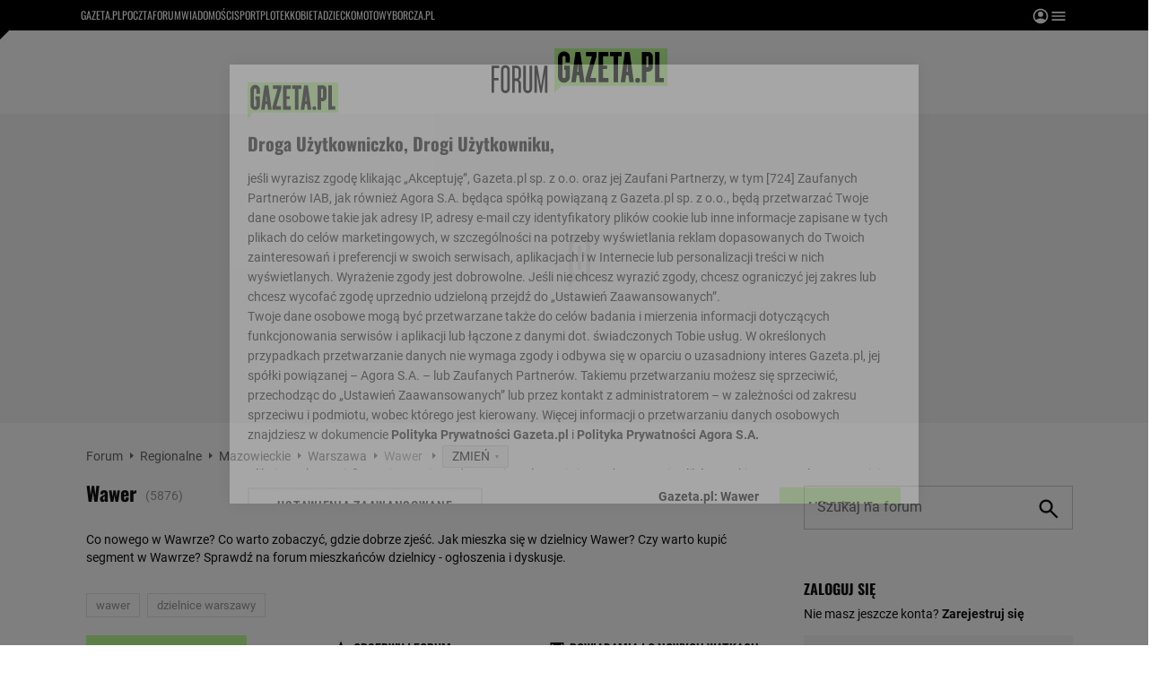

--- FILE ---
content_type: text/html;charset=UTF-8
request_url: https://forum.gazeta.pl/forum/f,4011,Wawer.html
body_size: 33507
content:
<!DOCTYPE html>
<html>
<head>
                 <link rel="preconnect" href="https://biv.gazeta.pl" />
        <link rel="preconnect" href="https://cdn.cookielaw.org" />

                   <!-- IAB forum.gazeta.pl . -->
                         <script src="https://biv.gazeta.pl/resources/privacy-consent-manager/gazeta/rodoguard.gazeta.main.iife.js?v=1&t=1761556297916"></script>      <!-- OneTrust with PCM (Privacy Consent Manager) -->
                 <script src="https://cdn.cookielaw.org/scripttemplates/otSDKStub.js" type="text/javascript" charset="UTF-8" data-domain-script="5e85b2f9-53b0-4b66-a9b4-60da101e48ab" data-language="pl"></script>
                <script type="text/javascript">
                    function OptanonWrapper() { }
                </script>
                <!-- Load CCPA Addon -->
                <script src="https://cdn.cookielaw.org/opt-out/otCCPAiab.js" charset="UTF-8" ccpa-opt-out-ids="C0004,STACK42" ccpa-opt-out-geo="CA" ccpa-opt-out-lspa="false"></script>

                     <script async src="https://biv.gazeta.pl/resources/privacy-consent-manager/gazeta/gdpr.gazeta.main.iife.js?v=1&t=1764579138884"></script>       <!-- create unique id for ads measure -->
<script>
    // uuidv4
    function uuidv4() {
        return 'xxxxxxxx-xxxx-4xxx--yxxx-xxxxxxxxxxxx'.replace(/[xy]/g, function(c){
            var r = Math.random() * 16 | 0, v = c == 'x' ? r : (r & 0x3 | 0x8);
            return v.toString(16);
        });
    }
    function readCookie(name) {
        const result = document.cookie.match('(^|;)\\s*' + name + '\\s*=\\s*([^;]+)');
        return result ? result.pop() : '';
    }
    const rodoConsents = readCookie('rodoConsents');
    if (rodoConsents) {
        try {
            window.site_details = JSON.parse(rodoConsents);
        } catch(e) {}
    } else {
        window.site_details = {
            tcf_r: false
        };
    }
    window.site_details = window.site_details || {};
    window.site_details.ppvid = uuidv4();
</script>  
<!-- 22434776, [ /tpl/prod/modules/header/rodo/IABConsentBox.jsp ], emptyBean-->
                  <title>Wawer - Forum dyskusyjne | Gazeta.pl</title><!-- fh1.5 fbg PROD -->
<meta http-equiv="Content-Type" content="text/html; charset=UTF-8">
<meta http-equiv="Content-Language" content="pl">
<meta http-equiv="X-UA-Compatible" content="IE=Edge" />
 <META NAME="ROBOTS" CONTENT="NOARCHIVE">
 <META NAME="GOOGLEBOT" CONTENT="NOARCHIVE">
      <meta property="og:url" content="https://forum.gazeta.pl/forum/f,4011,Wawer.html"/>
<meta property="og:site_name" content="Forum.gazeta.pl"/>
<meta property="og:title" content="Wawer - Forum dyskusyjne | Gazeta.pl"/>
<meta property="og:type" content="article"/>
<meta property="og:image" content="https://static.im-g.pl/im/0/19601/m19601920.png" />
 <meta property="fb:page_id" content="190678744438"/>
 <META name="google-site-verification" content="5085Ij1x9RsFKORhZyjV5Q9U_gK39xdwTOTC9E1qmkE" />   <meta name="Description" content="Forum Gazeta.pl, tematyka: Wawer, Warszawa, dzielnica, inwestycje, domy na sprzedaż, mieszkania, Wawerskie Centrum Kultury">
<meta name="Keywords" content="Wawer, Warszawa, dzielnica, inwestycje, domy na sprzedaż, mieszkania, Wawerskie Centrum Kultury"> <link rel="apple-touch-icon-precomposed" href="https://static.im-g.pl/static/spolecznosci/forum-new/master/assets/rebranding/favicon/apple-touch-icon.png">
<link rel="shortcut icon" href="https://static.im-g.pl/static/spolecznosci/forum-new/master/assets/rebranding/favicon/favicon.ico" type="image/x-icon">     <link rel="stylesheet" href="https://static.im-g.pl/static/spolecznosci/forum-new/master/build/1.3.2/style.cssgz?t=1765367927886">   <link rel="alternate" type="application/rss+xml" title="Wawer - najnowsze w±tki" href="https://forum.gazeta.pl/forum/rss,0.html?f=4011" />
<link rel="alternate" type="application/rss+xml" title="Wawer - najnowsze posty" href="https://forum.gazeta.pl/forum/rss,0.html?f=4011&type=1" />
   <!-- (C)2000-2014 Gemius SA - gemiusAudience -->
<script type="text/javascript">
    window.pp_gemius_identifier_part1 = new String('ApHqH67_G_4Eot8HwtsTTrR5nF8WyJhtyCgnnbuBeUr.O7/arg=107678/sarg=4011');
 </script> 

   <script>
window.uniid = window.uniid || {};
   
    (function () {
    let base, c, cric, params;
    c = document.cookie.split("; ");
    for (let i = 0; i < c.length; i++) {
        let row = c[i].trim();
        if (row.substring(0, 5) === "cric=") {
            cric = row.substring(5).replace(/['"]+/g, '');
            break;
        }
    }
    if (cric) {
        try {
            base = window.atob(cric);
            params = new URLSearchParams("?" + base);
            uniid.pubid = params.get("p");
            uniid.hid = params.get("h");
        } catch (error) {
            uniid.error = "Cri parsing error: "+error;
        }
    }
    })();

	var gazeta_pl = gazeta_pl || {};
	gazeta_pl.documentParam= {
		"root": "/forum/"
	};
	
	gazeta_pl.forumSettings = {
		userLogged: false,
		forumId: 1
    };
    
    gazeta_pl.forumExternalSettings = {
      temporaryLogged: false,
      userSource: ""
    };
    
    gazeta_pl.hpNotificationsEnabled = true;
     </script>
  <!-- audience solution-->
<script type="text/plain" class="optanon-category-STACK42" src="https://atm.api.dmp.nsaudience.pl/atm.js?sourceId=agora" async></script>
<script type="text/plain" class="optanon-category-STACK42">
    (function (w, a, c) {
        if (w[a]) { return }
        var s = function () {
            var ar = Array.prototype.slice.call(arguments);
            return new Promise(function (r, e) { s[c].push({ a: ar, c: r, e: e }) });
        }
        s[c] = []
        w[a] = s
    })(window, "__atm", "_calls")
</script>
<!-- /audience solution-->
 <!-- DataOcean -->
<script type="text/plain" class="optanon-category-STACK42">
	window.DataOcean = window.DataOcean || {};
	window.DataOcean.userEventCache = window.DataOcean.userEventCache || [];
	var sendDataOceanEvent = function(eventId, attributes) {
	  var dataOceanEvent = {
		e: eventId,
		a: attributes
	  };
	  window.DataOcean.userEventCache.push(dataOceanEvent);
	}
</script>
<!-- /DataOcean -->
<!-- 410352976, [ /ressources/head/head.jsp ], forumHeader-->
 <!-- app68:tomcat-forum-v2: 1540000_P20_dfp -->
  <script>
    (function() {
        var frame = window;
        var cmpFrame;
        var cmpCallbacks = {};
        while (frame) {
            try {
                if (frame.frames['__tcfapiLocator']) {
                    cmpFrame = frame;
                    break;
                }
            } catch (ignore) {}
            if (frame === window.top) {
                break;
            }
            frame = frame.parent;
        }

        function postMessageHandler(event) {
            var msgIsString = typeof event.data === 'string';
            var json = {};

            try {
                if (msgIsString) {
                    json = JSON.parse(event.data);
                } else {
                    json = event.data;
                }
            } catch (ignore) {}

            var payload = json.__tcfapiCall;

            if (payload) {
                window.__tcfapi(
                    payload.command,
                    payload.version,

                    function(retValue, success) {
                        var returnMsg = {
                            __tcfapiReturn: {
                                returnValue: retValue,
                                success: success,
                                callId: payload.callId
                            }
                        };
                        if (msgIsString) {
                            returnMsg = JSON.stringify(returnMsg);
                        }
                        event.source.postMessage(returnMsg, '*');
                    },
                    payload.parameter
                );
            }
        }
        window.addEventListener('message', postMessageHandler, false);
    }());
</script>

<script type="text/javascript">
    var dfpParams = dfpParams || {
        slots: {}
    };
    var googletag = googletag || {};
    googletag.cmd = googletag.cmd || [];
    var putBanDFPInViewObject = putBanDFPInViewObject || function() {}
</script>

<style class="dfp-hide-inactive">
        .adviewDFPBanner:not(.DFP-042-FOOTBOARD, .DFP-091-RELATED, .DFP-035-RECTANGLE-BTF, .DFP-003-RECTANGLE, .DFP-007-CONTENTBOARD, .DFP-011-MIDBOARD, .DFP-019-TOPLAYER, .DFP-019-INTERSTITIAL, .DFP-001-TOPBOARD, .activeBan, [id^="DFP-003-RECTANGLE"]) {
            display: none !important;
        }
    </style>

    <link rel="preconnect" href="https://securepubads.g.doubleclick.net" crossorigin>
    <script async src="https://securepubads.g.doubleclick.net/tag/js/gpt.js" class="optanon-category-C0001" type="text/plain"></script>
        <script type="text/javascript">

        if (!window.AG) {
            window.AG = {};
            window.AG.rodoAccepted = -1;
        }

        window.site_details = window.site_details || {};
        window.site_details.ppvjsp = 30;
        dfpParams.prefix = '/75224259/AGORA-IN/Forum';
        dfpParams.jsp = 30;
        dfpParams.dir = 'forum';
        dfpParams.dx = '107678';
        dfpParams.ppvid = window.site_details.ppvid || '';
        dfpParams.slots = dfpParams.slots || {};
        dfpParams.video = dfpParams.video || {};

        
            dfpParams.slots['042-FOOTBOARD'] = { id: '042-FOOTBOARD', url: "fif.htm?adUnit=/75224259/AGORA-IN/Forum/042-FOOTBOARD&adUnitCode=042-FOOTBOARD&adUnitSize=[[728,90],[750,100],[750,200],[750,300],[940,300],[970,250]]&dx=4011f&dir=forum&f=4011&jsp=30", sizes: [[728,90],[750,100],[750,200],[750,300],[940,300],[970,250]], autoLoad: true, autoLoadMargin: 200, outOfPage: false, adUnit: '/75224259/AGORA-IN/Forum/042-FOOTBOARD' };
        
            dfpParams.slots['091-RELATED'] = { id: '091-RELATED', url: "fif.htm?adUnit=/75224259/AGORA-IN/Forum/091-RELATED&adUnitCode=091-RELATED&adUnitSize=['fluid']&dx=4011f&dir=forum&f=4011&jsp=30", sizes: ['fluid'], autoLoad: true, autoLoadMargin: 200, outOfPage: false, adUnit: '/75224259/AGORA-IN/Forum/091-RELATED' };
        
            dfpParams.slots['035-RECTANGLE-BTF'] = { id: '035-RECTANGLE-BTF', url: "fif.htm?adUnit=/75224259/AGORA-IN/Forum/035-RECTANGLE-BTF&adUnitCode=035-RECTANGLE-BTF&adUnitSize=[[300,250]]&dx=4011f&dir=forum&f=4011&jsp=30", sizes: [[300,250]], autoLoad: true, autoLoadMargin: 100, outOfPage: false, adUnit: '/75224259/AGORA-IN/Forum/035-RECTANGLE-BTF' };
        
            dfpParams.slots['003-RECTANGLE'] = { id: '003-RECTANGLE', url: "fif.htm?adUnit=/75224259/AGORA-IN/Forum/003-RECTANGLE&adUnitCode=003-RECTANGLE&adUnitSize=[[300,250],[300,600],[160,600],[120,600]]&dx=4011f&dir=forum&f=4011&jsp=30", sizes: [[300,250],[300,600],[160,600],[120,600]], autoLoad: true, autoLoadMargin: 200, outOfPage: false, adUnit: '/75224259/AGORA-IN/Forum/003-RECTANGLE' };
        
            dfpParams.slots['007-CONTENTBOARD'] = { id: '007-CONTENTBOARD', url: "fif.htm?adUnit=/75224259/AGORA-IN/Forum/007-CONTENTBOARD&adUnitCode=007-CONTENTBOARD&adUnitSize=[[300,250],[320,250],[336,280],[620,200],[750,100],[750,200],[750,300],[728,90]]&dx=4011f&dir=forum&f=4011&jsp=30", sizes: [[300,250],[320,250],[336,280],[620,200],[750,100],[750,200],[750,300],[728,90]], autoLoad: true, autoLoadMargin: 200, outOfPage: false, adUnit: '/75224259/AGORA-IN/Forum/007-CONTENTBOARD' };
        
            dfpParams.slots['011-MIDBOARD'] = { id: '011-MIDBOARD', url: "fif.htm?adUnit=/75224259/AGORA-IN/Forum/011-MIDBOARD&adUnitCode=011-MIDBOARD&adUnitSize=[[750,300],[750,200],[750,100],[728,90],[336,280],[300,250],'fluid']&dx=4011f&dir=forum&f=4011&jsp=30", sizes: [[750,300],[750,200],[750,100],[728,90],[336,280],[300,250],'fluid'], autoLoad: true, autoLoadMargin: 200, outOfPage: false, adUnit: '/75224259/AGORA-IN/Forum/011-MIDBOARD' };
        
            dfpParams.slots['019-TOPLAYER'] = { id: '019-TOPLAYER', url: "fif.htm?adUnit=/75224259/AGORA-IN/Forum/019-TOPLAYER&adUnitCode=019-TOPLAYER&adUnitSize=[]&dx=4011f&dir=forum&f=4011&jsp=30", sizes: [], autoLoad: false, autoLoadMargin: 200, outOfPage: true, adUnit: '/75224259/AGORA-IN/Forum/019-TOPLAYER' };
        
            dfpParams.slots['019-INTERSTITIAL'] = { id: '019-INTERSTITIAL', url: "fif.htm?adUnit=/75224259/AGORA-IN/Forum/019-INTERSTITIAL&adUnitCode=019-INTERSTITIAL&adUnitSize=[]&dx=4011f&dir=forum&f=4011&jsp=30", sizes: [], autoLoad: false, autoLoadMargin: 0, outOfPage: true, adUnit: '/75224259/AGORA-IN/Forum/019-INTERSTITIAL' };
        
            dfpParams.slots['001-TOPBOARD'] = { id: '001-TOPBOARD', url: "fif.htm?adUnit=/75224259/AGORA-IN/Forum/001-TOPBOARD&adUnitCode=001-TOPBOARD&adUnitSize=[[728,90],[750,100],[750,200],[750,300],[940,300],[970,250],[1170,300]]&dx=4011f&dir=forum&f=4011&jsp=30", sizes: [[728,90],[750,100],[750,200],[750,300],[940,300],[970,250],[1170,300]], autoLoad: false, autoLoadMargin: 200, outOfPage: false, adUnit: '/75224259/AGORA-IN/Forum/001-TOPBOARD' };
        
                dfpParams.video.preroll = '//pubads.g.doubleclick.net/gampad/ads?sz=400x300|640x480&iu=/75224259/AGORA-IN/Forum/090-PREROLL&cust_params=pos%3D090-PREROLL%26dx%3D4011f%26jsp%3D30%26dir%3Dforum%26kw%3D[brandsafe]%2C[player_type]%26dystrybutor%3D[distributor_id]%26passback_id%3D[passback_id]%26domena%3D[adview_hostname]%26cb%3D[cb]%26adid%3D[adid]%26temp%3D[temp]%26dx%3D107678%26f%3D4011&url=[locationhref]&description_url=[locationhref]&impl=s&gdfp_req=1&env=vp&output=vast&unviewed_position_start=1&correlator=[timestamp]';
            
                dfpParams.video.audio = '//pubads.g.doubleclick.net/gampad/ads?sz=1x1&iu=/75224259/AGORA-IN/Forum/090-PREROLL&cust_params=pos%3D090-PREROLL%26dx%3D4011f%26jsp%3D30%26dir%3Dforum%26kw%3D[brandsafe]%2C[player_type]%2Caudio%26dystrybutor%3D[distributor_id]%26passback_id%3D[passback_id]%26domena%3D[adview_hostname]%26cb%3D[cb]%26dx%3D107678%26f%3D4011&url=[locationhref]&description_url=[locationhref]&impl=s&gdfp_req=1&env=instream&output=vast&ad_type=audio&unviewed_position_start=1&correlator=[timestamp]';
            

        // slots:HB_SLOTS
        
window.disablePBLoad = true;
<!-- /* eslint-disable-line */ --></script><script type='text/plain' class="optanon-category-C0001">
  const qwID = (()=>{
      const h = (e)=>{return dfpParams.prefix.includes(e);};
      let o;
      if(h('AGORA-IN/Moto')) o = '744f7067-d953-4837-9026-423cd92e1be2';
      else if(h('AGORA-IN/Plotek')) o = '3da74137-30aa-452e-9127-977244f2da42';
      else if(h('AGORA-IN/Next')) o = 'a001f0fe-e209-4f74-8024-718d0ad85397';
      else if(h('AGORA-IN/Podroze')) o = '42fdd8b2-2d2d-4c51-885f-e530bd5676ab';
      else if(h('AGORA-IN/Kobieta')) o = 'bf659dc8-ae56-442b-86a1-505c8195d475';
      else if(h('AGORA-IN/Groszki')) o = '176f5e03-c0cf-4b6a-b15d-d7759385af53';  
      else if(h('AGORA-IN/G')) o = '863cdd06-aa06-482c-a5e4-5f512960cf92';
      else if(h('AGORA-IN/Forum')) o = 'fc5c27b3-541d-4357-a193-95e977a9694b';
      else if(h('AGORA-IN/Edziecko')) o = '085ced14-0601-4947-b1ee-fcd342cfb4ea';
      else if(h('AGORA-IN/S-SPORT')) o = 'b9782829-775e-4a4e-800f-eb94e6184609';
      else if(h('AGORA-IN/Wiadomosci')) o = '701d18d0-0b98-4e7b-b90e-bca257bf7986';
      else if(h('AGORA-IN/Haps')) o = 'c7f804f7-758e-4871-bfb6-6a39cd7f89ae';
      else if(h('AGORA-IN/Kultura')) o = 'c9343410-1128-4e86-9c9d-fd68b24c94b1';
      else if(h('AGORA-IN/Weekend')) o = '85f3a846-a643-4484-bf8f-7ba426b5a6af';  
      else if(h('AGORA-IN/Avanti24')) o = 'ac449a99-494b-4d65-9e66-13d0d6b4b976';
      else if(h('AGORA-IN/CzteryKaty')) o = '9d3c5a9c-8b4f-4f40-8d7f-a70cba1dc7f7';  
      else if(h('AGORA-IN/Buzz')) o = '25f4af90-2669-4168-b15a-b9d1885932d5';    
      else if(h('AGORA-IN/MetroWarszawa')) o = '81cf40ac-8227-4fa4-beca-fcc65c0380cd';     
      else if(h('AGORA-IN/Zdrowie')) o = 'bab1a3c5-bb42-4fe4-a679-7b0e5c67ac21'; 
      else o = '';
      return o;
  })();
    window.ybConfiguration = window.ybConfiguration || {};
    window.ybConfiguration = Object.assign({}, window.ybConfiguration, { integrationMethod: 'open_tag' });
    (function (y, i, e, L, D) {
        y.Yieldbird = y.Yieldbird || {};
        y.Yieldbird.cmd = y.Yieldbird.cmd || [];
        i.cmd.push(function () { i.pubads().disableInitialLoad(); });
        L = e.createElement('script');
        L.async = true;
        L.src = `https://cdn.qwtag.com/${qwID}/qw.js`;
        D = e.getElementsByTagName('script')[0];
        (D.parentNode || e.head).insertBefore(L, D);
    })(window, window.googletag, document);


// PREBID CORE ADUNITS 20250115
var adUnitsConfiguration = [{
		// forum.gazeta.pl_001-TOPBOARD
        code: 'div-gpt-ad-001-TOPBOARD-0',
        mediaTypes: {
            banner: {
                sizes: [[970, 250], [750, 300], [750, 200], [750, 100], [728, 90], [940, 300], [1170, 300]]
            }
        },
        bids: [
            { bidder: 'appnexus', params: { placementId: '20921649' }},
            { bidder: 'adf', params: { mid: '956334' }},
            { bidder: 'adfSig', params: { mid: '2032598' }},
            { bidder: 'smartadserver', params: { currency: 'USD', domain: '//prg.smartadserver.com',  siteId:  '173809', pageId: '1335499', formatId: '96748' }},
            { bidder: 'ix', params: { size: [970,250], siteId: '618717' }},
            { bidder: 'rtbhouse', params: { region: 'prebid-eu', publisherId: 'da39a3ee5e6b4b0d' }},
            // { disabled: true, bidder: 'connectad', params: { networkId: '10047', siteId: '1041006' }},
            { bidder: 'criteo', params: { networkId: 3400, publisherSubId: 'Forum_001-TOPBOARD' }}]
        },{
        // forum.gazeta.pl_011-MIDBOARD
        code: '011-MIDBOARD',
		prebidMargin: 1350,
		testPrebidMargin: { 
			  percentOfChoice: 5,
			  start: 1100,
			  end: 1400,
			  step: 50
		},
        mediaTypes: {
            banner: {
                sizes: [[750, 300], [750, 200], [750, 100], [728, 90], [336, 280], [300, 250]]
            },
			native: {
				title: { required: true, len: 80 },
				body: { required: false },
				image: { required: true, sizes: [[300, 210], [300,150], [140,100]] },
				sponsoredBy: { required: false },
				icon: { required: false }
			}
        },
        bids: [
            { bidder: 'appnexus', params: { placementId: '27150083' }},
            { bidder: 'adf', params: { mid: '1041073' }},
            { bidder: 'adfSig', params: { mid: '2032601' }},
			{ bidder: 'sspBC', params: { siteId: '238104', id: '800' }},
            { bidder: 'smartadserver', params: { currency: 'USD', domain: '//prg.smartadserver.com',  siteId:  '173809', pageId: '1335499', formatId: '101284' }},
            { bidder: 'ix', params: { siteId: '1062620' }},
            { bidder: 'rtbhouse', params: { region: 'prebid-eu', publisherId: 'da39a3ee5e6b4b0d' }},
            { bidder: 'connectad', params: { networkId: '10047', siteId: '1080984' }},
           // { disabled: true, bidder: 'triplelift', params: { inventoryCode: 'forum_011-MIDBOARD' }},
			{ bidder: 'visx', params: { uid: '921728' }},
            { bidder: 'criteo', params: { networkId: 3400, publisherSubId: 'Forum_011-MIDBOARD' }},
			{ bidder: 'teads', params: { placementId: 210512, pageId: 195033 }},
		//{ disabled: true, bidder: 'adagio', params: { organizationId: '1086', site: 'forum-gazeta-pl', placement: 'forum.gazeta.pl_011-MIDBOARD', adUnitElementId: 'banC1', pagetype: 'article', environment: 'desktop' }},
            { bidder: 'richaudience', params: { pid: 'oWWquDXuRG', supplyType: 'site' }},
			{ bidder: 'rubicon', params: { accountId: '26046', siteId: '514840', zoneId: '3092158' }}]
        },{
        // forum.gazeta.pl_003-RECTANGLE
        code: '003-RECTANGLE',
        prebidMargin: 800,
		testPrebidMargin: { 
			  percentOfChoice: 5,
			  start: 800,
			  end: 1200,
			  step: 50
		},
        mediaTypes: {
            banner: {
                sizes: [[300, 600], [240, 400], [160, 600], [120, 600], [300, 250]]
            },
			native: {
				title: { required: true, len: 80 },
				body: { required: false },
				image: { required: true, sizes: [[300, 210], [300,150], [140,100]] },
				sponsoredBy: { required: false },
				icon: { required: false }
			}
        },
        bids: [
            { bidder: 'appnexus', params: { placementId: '20921650' }},
            { bidder: 'adf', params: { mid: '956336' }},
            { bidder: 'adfSig', params: { mid: '2032603' }},
			{ bidder: 'sspBC', params: { siteId: '238104', id: '801' }},
            { bidder: 'smartadserver', params: { currency: 'USD', domain: '//prg.smartadserver.com',  siteId:  '173809', pageId: '1335499', formatId: '96749' }},
            { bidder: 'ix', params: { siteId: '1062621' }},
            { bidder: 'rtbhouse', params: { region: 'prebid-eu', publisherId: 'da39a3ee5e6b4b0d' }},
            { bidder: 'connectad', params: { networkId: '10047', siteId: '1080982' }},
           // { disabled: true, bidder: 'triplelift', params: { inventoryCode: 'forum_003-RECTANGLE' }},
			{ bidder: 'visx', params: { uid: '921726' }},
            { bidder: 'criteo', params: { networkId: 3400, publisherSubId: 'Forum_003-RECTANGLE' }},
			{ bidder: 'teads', params: { placementId: 210504, pageId: 195025 }},
            { bidder: 'richaudience', params: { pid: 'oOFgicttLY', supplyType: 'site' }},
			{ bidder: 'rubicon', params: { accountId: '26046', siteId: '514840', zoneId: '3091640' }}]
        },{
        // forum.gazeta.pl_007-CONTENTBOARD
        code: '007-CONTENTBOARD',
		prebidMargin: 700,
		testPrebidMargin: { 
			  percentOfChoice: 5,
			  start: 700,
			  end: 1000,
			  step: 50
		},
        mediaTypes: {
            banner: {
                sizes: [[750, 300], [750, 200], [750, 100], [336, 280], [300, 250], [240, 400], [320, 250]]
            },
			native: {
				title: { required: true, len: 80 },
				body: { required: false },
				image: { required: true, sizes: [[300, 210], [300,150], [140,100]] },
				sponsoredBy: { required: false },
				icon: { required: false }
			}
        },
        bids: [
            { bidder: 'appnexus', params: { placementId: '20921651' }},
            { bidder: 'adf', params: { mid: '956335' }},
            { bidder: 'adfSig', params: { mid: '2032602' }},
			// { disabled: true, bidder: 'caroda', params: { ctok: '010af4540103704a' }},
			{ bidder: 'sspBC', params: { siteId: '238104', id: '802' }},
            { bidder: 'smartadserver', params: { currency: 'USD', domain: '//prg.smartadserver.com',  siteId:  '173809', pageId: '1335499', formatId: '96750' }},
            { bidder: 'ix', params: { siteId: '1062622' }},
            { bidder: 'rtbhouse', params: { region: 'prebid-eu', publisherId: 'da39a3ee5e6b4b0d' }},
            { bidder: 'connectad', params: { networkId: '10047', siteId: '1080983' }},
            { bidder: 'criteo', params: { networkId: 3400, publisherSubId: 'Forum_007-CONTENTBOARD' }},
			{ bidder: 'visx', params: { uid: '921727' }},
           // { disabled: true, bidder: 'triplelift', params: { inventoryCode: 'forum_007-CONTENTBOARD' }},
			{ bidder: 'teads', params: { placementId: 210503, pageId: 195024 }},
            { bidder: 'richaudience', params: { pid: 'oeydfJYUKA', supplyType: 'site' }},
			{ bidder: 'rubicon', params: { accountId: '26046', siteId: '514840', zoneId: '3092160' }}]
        },{
        // forum.gazeta.pl_035-RECTANGLE-BTF
        code: '035-RECTANGLE-BTF',
		prebidMargin: 1300,
		testPrebidMargin: { 
			  percentOfChoice: 5,
			  start: 1100,
			  end: 1400,
			  step: 50
		},
        mediaTypes: {
            banner: {
                sizes: [[300, 250]]
            },
			native: {
				title: { required: true, len: 80 },
				body: { required: false },
				image: { required: true, sizes: [[300, 210], [300,150], [140,100]] },
				sponsoredBy: { required: false },
				icon: { required: false }
			}
        },
        bids: [
            { bidder: 'appnexus', params: { placementId: '21607736' }},
            { bidder: 'adf', params: { mid: '1041157' }},
            { bidder: 'adfSig', params: { mid: '2032604' }},
			{ bidder: 'sspBC', params: { siteId: '238104', id: '803' }},
            { bidder: 'smartadserver', params: { currency: 'USD', domain: '//prg.smartadserver.com',  siteId:  '173809', pageId: '1335499', formatId: '101285' }},
            { bidder: 'ix', params: { siteId: '1062623' }},
            { bidder: 'rtbhouse', params: { region: 'prebid-eu', publisherId: 'da39a3ee5e6b4b0d' }},
            { bidder: 'connectad', params: { networkId: '10047', siteId: '1080986' }},
           // { disabled: true, bidder: 'triplelift', params: { inventoryCode: 'Forum_035-RECTANGLE-BTF' }},
			{ bidder: 'visx', params: { uid: '926211' }},
            { bidder: 'criteo', params: { networkId: 3400, publisherSubId: 'Forum_035-RECTANGLE-BTF' }},
			{ bidder: 'teads', params: { placementId: 210502, pageId: 195023 }},
            { bidder: 'richaudience', params: { pid: 'netTqLH8X0', supplyType: 'site' }},
			{ bidder: 'rubicon', params: { accountId: '26046', siteId: '514840', zoneId: '3092126' }}]
        },{
        // forum.gazeta.pl_067-RECTANGLE-BTF
        code: '067-RECTANGLE-BTF',
		prebidMargin: 1600,
		testPrebidMargin: { 
			  percentOfChoice: 5,
			  start: 1400,
			  end: 1700,
			  step: 50
		},
        mediaTypes: {
            banner: {
                sizes: [[300, 250]]
            },
			native: {
				title: { required: true, len: 80 },
				body: { required: false },
				image: { required: true, sizes: [[300, 210], [300,150], [140,100]] },
				sponsoredBy: { required: false },
				icon: { required: false }
			}
        },
        bids: [
            { bidder: 'appnexus', params: { placementId: '21607766' }},
            { bidder: 'adf', params: { mid: '1041202' }},
            { bidder: 'adfSig', params: { mid: '2032605' }},
			{ bidder: 'sspBC', params: { siteId: '238104', id: '804' }},
            { bidder: 'smartadserver', params: { currency: 'USD', domain: '//prg.smartadserver.com',  siteId:  '173809', pageId: '1335499', formatId: '101286' }},
            { bidder: 'ix', params: { siteId: '1062624' }},
            { bidder: 'rtbhouse', params: { region: 'prebid-eu', publisherId: 'da39a3ee5e6b4b0d' }},
            { bidder: 'connectad', params: { networkId: '10047', siteId: '1080988' }},
           // { disabled: true, bidder: 'triplelift', params: { inventoryCode: 'Forum_067-RECTANGLE-BTF' }},
			{ bidder: 'visx', params: { uid: '926212' }},
            { bidder: 'criteo', params: { networkId: 3400, publisherSubId: 'Forum_067-RECTANGLE-BTF' }},
			{ bidder: 'teads', params: { placementId: 210501, pageId: 195022 }},
            { bidder: 'richaudience', params: { pid: 'i4En4V7CJN', supplyType: 'site' }},
			{ bidder: 'rubicon', params: { accountId: '26046', siteId: '514840', zoneId: '3092128' }}]
        },{
        // forum.gazeta.pl_042-FOOTBOARD
        code: '042-FOOTBOARD',
		prebidMargin: 1500,
		testPrebidMargin: { 
			  percentOfChoice: 5,
			  start: 900,
			  end: 2000,
			  step: 100
		},
        mediaTypes: {
            banner: {
                sizes: [[728, 90], [750, 100], [750, 200], [750, 300], [940, 300], [970, 250]]
            },
			native: {
				title: { required: true, len: 80 },
				body: { required: false },
				image: { required: true, sizes: [[300, 210], [300,150], [140,100]] },
				sponsoredBy: { required: false },
				icon: { required: false }
			}
        },
        bids: [
            { bidder: 'appnexus', params: { placementId: '21607790' }},
            { bidder: 'adf', params: { mid: '1041228' }},
            { bidder: 'adfSig', params: { mid: '2032599' }},
			{ bidder: 'sspBC', params: { siteId: '238104', id: '805' }},
            { bidder: 'smartadserver', params: { currency: 'USD', domain: '//prg.smartadserver.com',  siteId:  '173809', pageId: '1335499', formatId: '101287' }},
            { bidder: 'ix', params: { siteId: '1062625' }},
            { bidder: 'rtbhouse', params: { region: 'prebid-eu', publisherId: 'da39a3ee5e6b4b0d' }},
            { bidder: 'connectad', params: { networkId: '10047', siteId: '1080987' }},
           // { disabled: true, bidder: 'triplelift', params: { inventoryCode: 'Forum_042-FOOTBOARD' }},
			{ bidder: 'visx', params: { uid: '926213' }},
            { bidder: 'criteo', params: { networkId: 3400, publisherSubId: 'Forum_042-FOOTBOARD' }},
			{ bidder: 'teads', params: { placementId: 210500, pageId: 195021 }},
            { bidder: 'richaudience', params: { pid: 'QUNImFOPl7', supplyType: 'site' }},
			{ bidder: 'rubicon', params: { accountId: '26046', siteId: '514840', zoneId: '3092162' }}]
        }
];

window.adUnitsConfiguration = adUnitsConfiguration;

// marginAutoLoadTest 20220811
window.marginAutoLoadTest = [
    {
        slotName: '035-RECTANGLE-BTF',
        testMargins: [0, 100, 200, 300, 400, 500, 600, 700, 800],
        testGroup: 5
    },
    {
        slotName: '007-CONTENTBOARD',
        testMargins: [0, 100, 200, 300, 400, 500, 600, 700, 800],
        testGroup: 5
    },
    {
        slotName: '042-FOOTBOARD',
        testMargins: [0, 100, 200, 300, 400, 500, 600, 700, 800],
        testGroup: 5
    },
    {
        slotName: '067-RECTANGLE-BTF',
        testMargins: [0, 100, 200, 300, 400, 500, 600, 700, 800],
        testGroup: 5
    },
    {
        slotName: '011-MIDBOARD',
        testMargins: [0, 100, 200, 300, 400, 500, 600, 700, 800],
        testGroup: 5
    },
];
        // slots:HEADER_START_20
        </script>

    <script>
                !function(e){"object"==typeof exports&&"undefined"!=typeof module?module.exports=e():"function"==typeof define&&define.amd?define([],e):("undefined"!=typeof window?window:"undefined"!=typeof global?global:"undefined"!=typeof self?self:this).AdviewAdsTag=e()}(function(){return function o(i,r,a){function d(t,e){if(!r[t]){if(!i[t]){var n="function"==typeof require&&require;if(!e&&n)return n(t,!0);if(s)return s(t,!0);throw(n=new Error("Cannot find module '"+t+"'")).code="MODULE_NOT_FOUND",n}n=r[t]={exports:{}},i[t][0].call(n.exports,function(e){return d(i[t][1][e]||e)},n,n.exports,o,i,r,a)}return r[t].exports}for(var s="function"==typeof require&&require,e=0;e<a.length;e++)d(a[e]);return d}({1:[function(e,t,n){"use strict";Object.defineProperty(n,"__esModule",{value:!0});const o={ab:()=>.1<=Math.random()?"b":"a"+Math.floor(10*Math.random()),dc:()=>o.dool?"d":"c"+Math.floor(20*Math.random()),dool:.1<=Math.random(),ff:String(Math.round(Math.random()))};n.default=o},{}],2:[function(e,t,n){"use strict";Object.defineProperty(n,"__esModule",{value:!0});n.default=e=>{const t=window.document["body"];window.screeningADFP=!0;var n="011-MIDBOARD"==e?"midboard":"topboard";const o=document.querySelector("011-MIDBOARD"==e?'[id^="adsMidboardDivId_"]':"#adUnit-001-TOPBOARD");if(o){o.style.cssText="background: transparent !important",o.classList.add("screeningADFP_"+n),t.classList.add("screeningADFP_"+n);const i=document.querySelector(".index_body");i&&(i.style.width="fit-content",i.style.margin="0 auto","midboard"==n&&(i.style.cssText="background: transparent !important"))}}},{}],3:[function(e,t,n){"use strict";Object.defineProperty(n,"__esModule",{value:!0});n.default=["001-TOPBOARD","011-MIDBOARD","011-MIDBOARD-MOBI","003-RECTANGLE","003-RECTANGLE-NP","000-MAINBOARD","042-FOOTBOARD","087-ADBOARD-A","071-WINIETA","004-PAYPER","007-CONTENTBOARD","021-IMK","059-BUTTON","078-STYLBOARD","044-BIZBOARD","035-RECTANGLE-BTF","067-RECTANGLE-BTF","101-TOPBOARD-MOBI","104-RECTANGLE-MOBI","107-MAINBOARD-MOBI","150-BIZBOARD-MOBI","151-FUNBOARD-MOBI","152-STYLBOARD-MOBI","153-MOTOBOARD-MOBI","150-ADBOARD-A-MOBI","150-ADBOARD-B-MOBI","150-ADBOARD-C-MOBI","150-ADBOARD-D-MOBI","150-ADBOARD-F-MOBI","108-FOOTBOARD-MOBI","000-SPORTBOARD","076-MAINBUTTON","111-BIZBUTTON","076-MAINBUTTON","116-SPORTBUTTON","000-MAINBOX","099-BOMBKA-MOBI","099-BOMBKA","091-RELATED","091-RELATED-MOBI","011-MIDBOARD-1","011-MIDBOARD-2","011-MIDBOARD-3","011-MIDBOARD-4","011-MIDBOARD-5","011-MIDBOARD-6","011-MIDBOARD-7","011-MIDBOARD-8","011-MIDBOARD-9","011-MIDBOARD-1-MOBI","011-MIDBOARD-2-MOBI","011-MIDBOARD-3-MOBI","011-MIDBOARD-4-MOBI","011-MIDBOARD-5-MOBI","011-MIDBOARD-6-MOBI","011-MIDBOARD-7-MOBI","011-MIDBOARD-8-MOBI","011-MIDBOARD-9-MOBI","011-MIDBOARD-10","011-MIDBOARD-11","011-MIDBOARD-12","011-MIDBOARD-13","011-MIDBOARD-14","011-MIDBOARD-15","011-MIDBOARD-16","011-MIDBOARD-17","011-MIDBOARD-18","011-MIDBOARD-19","011-MIDBOARD-10-MOBI","011-MIDBOARD-11-MOBI","011-MIDBOARD-12-MOBI","011-MIDBOARD-13-MOBI","011-MIDBOARD-14-MOBI","011-MIDBOARD-15-MOBI","011-MIDBOARD-16-MOBI","011-MIDBOARD-17-MOBI","011-MIDBOARD-18-MOBI","011-MIDBOARD-19-MOBI","011-MIDBOARD-20","011-MIDBOARD-21","011-MIDBOARD-22","011-MIDBOARD-23","011-MIDBOARD-24","011-MIDBOARD-25","011-MIDBOARD-26","011-MIDBOARD-27","011-MIDBOARD-28","011-MIDBOARD-29","011-MIDBOARD-20-MOBI","011-MIDBOARD-21-MOBI","011-MIDBOARD-22-MOBI","011-MIDBOARD-23-MOBI","011-MIDBOARD-24-MOBI","011-MIDBOARD-25-MOBI","011-MIDBOARD-26-MOBI","011-MIDBOARD-27-MOBI","011-MIDBOARD-28-MOBI","011-MIDBOARD-29-MOBI","056-NAVIBOARD","056-NAVIBOARD-MOBI"]},{}],4:[function(e,t,n){"use strict";Object.defineProperty(n,"__esModule",{value:!0}),n.default={get:e=>("; "+document.cookie).split(`; ${e}=`).pop().split(";").shift(),set:(e,t)=>{var n="https:"==window.location.protocol,o=(new Date).getFullYear()+1;window.document.cookie=e+`=${t}; expires=Fri, 19 Jun ${o} 20:47:11 UTC; path=/`+(n?";Secure;SameSite=None":"")}}},{}],5:[function(e,t,n){"use strict";Object.defineProperty(n,"__esModule",{value:!0});n.default=e=>{const t=window.AdviewAdsTag||window.adviewSPA;var n,o,i,r,a=String(e.slot.getAdUnitPath().split("/").pop());((e,t)=>{e={active:!e.isEmpty,slot:t,height:e.size?e.size[1]:"fluid",width:e.size?e.size[0]:"fluid",divId:e.slot.getSlotElementId()},e=new CustomEvent("adviewDfpSlotRenderEnd",{detail:e});window.document.dispatchEvent(e)})(e,a),e.isEmpty||(o=(n="gazeta.pl_YBrecovery"===a)?(e=>{const t=document.getElementById(e).parentElement;return t&&t.classList.contains("yb_recovery")?t:null})(e.slot.getSlotElementId()):((e,t)=>{const n=window.AdviewAdsTag||window.adviewSPA;e=n.putBanSlotsOnSite.includes(e)||window.adviewSPA?e:"adUnit-"+t,t=window.document.querySelector("#"+e);return t||console.warn(`AdsContainer (${e}) not exists`),t})(e.slot.getSlotElementId(),a))&&(i=((e,t)=>{let n=e.size[0];return 1!=n||(t=t.querySelector("iframe"))&&(n=t.width),n})(e,o),r=i,(e=o).classList.add("activeBan"),e.classList.add("adviewDFPBanner"),r&&(e.style.marginLeft="auto",e.style.marginRight="auto",10<parseInt(r)&&(e.style.minWidth=r+"px",e.style.maxWidth=r+"px")),(t.arrayLabels.includes(a)||n)&&((e,t)=>{let n=e.querySelector(".banLabel");n||(n=document.createElement("span"),n.className="banLabel",n.innerHTML="REKLAMA",e.insertBefore(n,e.children[0])),n.style.display="block",n.style.textAlign="center",n.style.width="100%",t&&(n.style.maxWidth=t+"px",n.style.marginLeft="auto",n.style.marginRight="auto")})(o,i))}},{}],6:[function(e,t,n){"use strict";var o=this&&this.__importDefault||function(e){return e&&e.__esModule?e:{default:e}};Object.defineProperty(n,"__esModule",{value:!0}),n.putBanSlotsOnSite=n.autoLoadSlot=n.arrayLabels=n.DFPTargeting=n.kwTargeting=n.adUnitClone=n.videoUrlParams=n._YB=n.slotRenderEnded=void 0;var i=o(e(5));n.slotRenderEnded=i.default;var r=o(e(10));const a=o(e(11));i=o(e(1));n._YB=i.default;i=o(e(3));n.arrayLabels=i.default;i=o(e(8));n.videoUrlParams=i.default;e=o(e(7));n.kwTargeting=[];n.DFPTargeting=[];const d=[];n.autoLoadSlot=d;const s=[];n.putBanSlotsOnSite=[],window.putBanDFPInViewObject=a.default,window.putBanDFP=r.default,window.addEventListener("message",e.default),window.document.addEventListener("DOMContentLoaded",()=>{d.forEach(e=>{var{id:t,sizes:n,autoLoadMargin:e}=window.dfpParams.slots[e];-1==s.indexOf(t)&&((0,a.default)({slot:t,divId:"adUnit-"+t,margin:e,unitSize:n}),s.push(t))})});n.adUnitClone=e=>(console.warn("Function adUnitClone has been deprecated and should be no longer used!"),e)},{1:1,10:10,11:11,3:3,5:5,7:7,8:8}],7:[function(e,t,n){"use strict";var o=this&&this.__importDefault||function(e){return e&&e.__esModule?e:{default:e}};Object.defineProperty(n,"__esModule",{value:!0});const i=o(e(4)),r=e=>{"string"==typeof e.data&&-1!=e.data.indexOf("Adview MCGP:")&&("Adview MCGP: third party is not supported"==e.data?i.default.set("AdviewMCGP","first"):i.default.set("AdviewMCGP","third"),window.removeEventListener("message",r,!1))};n.default=r},{4:4}],8:[function(e,t,n){"use strict";var o=this&&this.__importDefault||function(e){return e&&e.__esModule?e:{default:e}};Object.defineProperty(n,"__esModule",{value:!0});const i=o(e(1));n.default=()=>{const e=window.AdviewAdsTag.DFPTargeting;let n="",o="%2C[tryb_audio]";return e.forEach(e=>{var t=e.split("|");-1!=e.indexOf("kw")&&-1==o.indexOf(t[1])?o+="%2C"+t[1]:n+=`%26${t[0]}%3D`+t[1]}),n+="%26yb_ab%3D"+i.default.ab(),n+="%26yb_ff%3D"+i.default.ff,window.contentCategories&&window.contentCategories.length&&(window.contentCategories=window.contentCategories.map(e=>e.replace("&","%2526")),n+="%26contentCategories%3D"+window.contentCategories.join("%2C")),window.customCategories&&window.customCategories.length&&(window.customCategories=window.customCategories.map(e=>e.replace("&","%2526")),n+="%26customCategories%3D"+window.customCategories.join("%2C")),window.activeSubscription&&(n+="%26subscription%3Dtrue"),o+n}},{1:1}],9:[function(e,t,n){"use strict";Object.defineProperty(n,"__esModule",{value:!0}),n.prebidMarginGenerator=void 0;n.prebidMarginGenerator=t=>{if(t){let e=0;var{start:n,end:o,step:i,percentOfChoice:r}=t.testPrebidMargin,a=t.prebidMargin,t=100*Math.random();return e=r<t?a:((e,t,n)=>{e=Array(Math.ceil((t-e)/n)+1).fill(e).map((e,t)=>e+t*n);return e[Math.floor(Math.random()*e.length)]})(n,o,i),e}}},{}],10:[function(e,t,n){"use strict";var o=this&&this.__importDefault||function(e){return e&&e.__esModule?e:{default:e}};Object.defineProperty(n,"__esModule",{value:!0});e=o(e(1));const f=window._YB||e.default;n.default=(s,l,e,u)=>{let c=["fif"];if(s){const n="string"==typeof s?s:s.slot,o=window["slotsFif"];let e=1;if(null!==o&&void 0!==o&&o.length){var t=o.find(e=>e.slotName===n);t&&(e=t.slotNumber+1);t={slotName:n,slotNumber:e};const i=o.filter(e=>e.slotName!==n);i.push(t),window.slotsFif=i}else window.slotsFif=[{slotName:n,slotNumber:e}];c.push("fif"+e)}if(u)if(Array.isArray(u))u.forEach(e=>c.push(e.trim()));else if("string"==typeof u){const r=u.split(",");r.forEach(e=>c.push(e.trim()))}if(c=c.filter((e,t)=>c.indexOf(e)==t),s&&"string"==typeof s){t=window.dfpParams.slots[s];if(!t)return console.warn(`dfpParams slot: ${s} not exists`);if(document.querySelector("#"+l)){const{adUnit:D,sizes:a}=t,O=e||a;googletag.cmd.push(()=>{var e=null!==(e=window.pbjs)&&void 0!==e&&e.getAdserverTargeting?window.pbjs.getAdserverTargeting():null,t=e&&(null===(t=e[l])||void 0===t?void 0:t.hb_adid)||"",n=e&&(null===(n=e[l])||void 0===n?void 0:n.hb_bidder)||"",o=e&&(null===(o=e[l])||void 0===o?void 0:o.hb_pb)||"",i=e&&(null===(i=e[l])||void 0===i?void 0:i.hb_size)||"",r=e&&(null===(r=e[l])||void 0===r?void 0:r.hb_format)||"",e=e&&(null===(a=e[l])||void 0===a?void 0:a.hb_source)||"",a=u||"";const d=googletag.defineSlot(D,O,l).setTargeting("pos",s).setTargeting("yb_ab",f.ab()).setTargeting("yb_dc",f.dc()).setTargeting("hb_adid",t).setTargeting("hb_bidder",n).setTargeting("hb_pb",o).setTargeting("hb_size",i).setTargeting("hb_format",r).setTargeting("hb_source",e).setTargeting("ppvid",window.dfpParams.ppvid).addService(googletag.pubads());googletag.pubads().getTargetingKeys().forEach(e=>{const t=googletag.pubads().getTargeting(e);"kw"==e&&c.forEach(e=>t.push(e)),d.setTargeting(e,t)}),googletag.display(l),window.AdviewAdsTag.putBanSlotsOnSite.push(l),window.disablePBLoad||googletag.pubads().refresh([d]),"011-MIDBOARD"!==s&&"011-MIDBOARD-MOBI"!==s||window.sendDataOceanEvent(880,{sd_ppvid:window.dfpParams.ppvid,adUnit:D,kw:a,adsContainerId:l})})}}}},{1:1}],11:[function(e,t,n){"use strict";var o=this&&this.__importDefault||function(e){return e&&e.__esModule?e:{default:e}};Object.defineProperty(n,"__esModule",{value:!0});const A=o(e(2)),I=o(e(10)),p=e(12),m=e(9);n.default=e=>{if(!e)return console.warn(`Object is required = {
        slot: string,
        divId: string,
        margin?: number,
        unitSize?: number[][],
        kw?: string[],
        slotNumber?: number
    }`);const{divId:o,slot:i,kw:r=[],margin:t,unitSize:n}=e;let a=t;const d=window.location.hostname;if(!i)return console.warn("Slot ID is empty");if(!o)return console.warn("divId is empty");var s=document.querySelector("#"+o);if(!s)return console.warn(`DIV ID: ${o} not exists`);if(!window.dfpParams.slots)return console.warn("dfpParams.slots is empty");if(Array.isArray(window.marginAutoLoadTest)&&window.marginAutoLoadTest.length){var l,u,c=window.marginAutoLoadTest.find(e=>e.slotName===i);const B=Object.values(window.dfpParams.slots),g=B.find(e=>e.id===i),w=window.top.slotList||[];c&&g&&g.autoLoad&&({testMargins:l,testGroup:u}=c,w.length?(e=w.find(()=>g.id===i),c=w.find(e=>e.slotTest),e&&c&&(a=e.slotMargin,r.push("margin_autoload_"+a))):Math.random()<=u/100?(l=l,D=w,a=l[(0,p.getRandomIndexFromArray)(l)],r.push("margin_autoload_"+a),D.push({slotName:i,slotMargin:a,slotTest:!0}),window.top.slotList=D):(w.push({slotName:i,slotMargin:a,slotTest:!1}),window.top.slotList=w))}var D=null===(D=window.adUnitsConfiguration)||void 0===D?void 0:D.find(e=>e.code===i);const O="www.gazeta.pl"!==d&&"m.gazeta.pl"!==d?(0,m.prebidMarginGenerator)(D):null==D?void 0:D.prebidMargin,f=new IntersectionObserver(e=>{if(e[0].isIntersecting&&O){if("www.gazeta.pl"!==d&&"m.gazeta.pl"!==d&&r.push("margin_prebid_"+O),window.autoHeaderBidding&&window.autoHeaderBidding(i,o),("011-MIDBOARD"===i||"001-TOPBOARD"===i)&&!window.screeningADFP){const t=window.document.querySelector("html");if(-1!=t.className.indexOf("adform-wallpaper"))(0,A.default)(i);else{const n=setInterval(()=>{-1!=t.className.indexOf("adform-wallpaper")&&((0,A.default)(i),clearInterval(n))},500)}}f&&f.disconnect()}},{rootMargin:`${O||600}px`});"wyborcza.pl"!==d&&f.observe(s);const M=new IntersectionObserver(e=>{e[0].isIntersecting&&((0,I.default)(i,o,n,r),M&&M.disconnect())},{rootMargin:`${a||300}px`});M.observe(s)}},{10:10,12:12,2:2,9:9}],12:[function(e,t,n){"use strict";Object.defineProperty(n,"__esModule",{value:!0}),n.getRandomIndexFromArray=void 0;n.getRandomIndexFromArray=e=>{if(e.length){var t=Math.floor(Math.random()*e.length);return t===e.length&&(0,n.getRandomIndexFromArray)(e),t}},n.default=n.getRandomIndexFromArray},{}]},{},[6])(6)});
/*
*  Date: 20-01-2026 14:43
*
*/</script>
            <style type="text/css">.banLabel,ins[data-anchor-shown]:after{color:#999;font-family:roboto,Roboto,roboto_,Arial,sans-serif;font-size:10px;font-weight:400;line-height:1.25em;margin-top:6px;padding-bottom:2px;text-align:left;text-transform:uppercase}iframe[name=__cmpLocator]{display:none!important}ins[data-anchor-shown]:after{content:"Reklama";left:65px;position:absolute;top:-20px}html[lang=uk] ins[data-anchor-shown]:after{content:"\0440 \0435 \043A \043B \0430 \043C \0430 "}body.screeningLabel-001-TOPBOARD .DFP-001-TOPBOARD .banLabel{max-width:none!important}body.rwd.screeningADFP .DFP-001-TOPBOARD{padding:15px 0}body.screeningADFP .back-to-top span,body.screeningADFP .ppg__close--small,body.screeningADFP .ppg__fab-circle,body.screeningADFP a,body.screeningADFP a *,body.screeningADFP area{cursor:pointer!important}body.screeningADFP_Midboard div[id^=adsMidboardDivId_]:not(.screeningADFP_Midboard){min-width:1242px!important}body.screeningADFP_Midboard div[id=adUnit-042-FOOTBOARD] .banLabel,body.screeningADFP_Midboard div[id^=adsMidboardDivId_]:not(.screeningADFP_Midboard) .banLabel{margin-top:0;padding-top:6px}body.winieta #page-top:not(.fixed){position:relative}body.winieta #page-top:not(.fixed) #pageHead .imgw img{left:0;position:absolute;top:0;z-index:2}body.winieta #page-top:not(.fixed) #pageHead.hasBanner{min-height:90px}#pageHead.hasBanner .banLabel{background:#fff;margin:0;padding:3px 5px;position:absolute;right:-40px;top:20px;transform:rotate(-90deg)}body.dfp-forum #pageHead.hasBanner .banLabel{right:-36px}body.dfp-forum.winieta{width:auto!important}#pageHead.hasBanner .column.col1{display:inline-block;height:100%;position:relative;z-index:2}body.dfp-gazetawyborcza #pageHead.hasBanner .c0{position:absolute;top:40px}</style><!-- /* eslint-disable-line */ --><script>
  window.addEventListener("message", function(event) {
    if (event.data && event.data.type === "get-pubid") {
      const pubid = window.uniid?.pubid || "";
      event.source.postMessage({
        type: "pubid-response",
        pubid: pubid
      }, event.origin);
    }
  }, false);
<!-- /* eslint-disable-line */ --></script><script class="optanon-category-C0004 cmplazyload" data-cmp-purpose="c4" type="text/plain" src="https://mrb.upapi.net/org?o=4829226047897600&upapi=true"></script><script type="text/javascript">
        
                        var dfp_slot_019_toplayer;
                    
                        var interstitialSlot;
                    
                        var dfp_slot_001_topboard;
                    

        googletag.cmd.push(function() {
            
                            dfp_slot_019_toplayer = googletag.defineOutOfPageSlot('/75224259/AGORA-IN/Forum/019-TOPLAYER', 'div-gpt-ad-019-TOPLAYER-0');

                            if (dfp_slot_019_toplayer) {
                                dfp_slot_019_toplayer.setTargeting('pos', ['019-TOPLAYER']).setCollapseEmptyDiv(true,true).addService(googletag.pubads());
                            }
                        
                            interstitialSlot = googletag.defineOutOfPageSlot('/75224259/AGORA-IN/Forum/019-INTERSTITIAL', googletag.enums.OutOfPageFormat.INTERSTITIAL);

                            if (interstitialSlot) {
                                interstitialSlot.setTargeting('pos', ['019-INTERSTITIAL']).setCollapseEmptyDiv(true,true).addService(googletag.pubads());
                            }
                        
                            dfp_slot_001_topboard = googletag.defineSlot('/75224259/AGORA-IN/Forum/001-TOPBOARD', [[728,90],[750,100],[750,200],[750,300],[940,300],[970,250],[1170,300]], 'div-gpt-ad-001-TOPBOARD-0').setTargeting('pos', ['001-TOPBOARD']).setCollapseEmptyDiv(true,true).addService(googletag.pubads());
                        

            if (typeof window.gExVariation != 'undefined') {
                AdviewAdsTag.kwTargeting.push('testyab_'+gExVariation);
                AdviewAdsTag.DFPTargeting.push('kw|testyab_'+gExVariation);
            }

            if (window.gazeta_pl && gazeta_pl.abTestsGroup) {
                googletag.pubads().setTargeting('test', [''+ gazeta_pl.abTestsGroup ]);
                AdviewAdsTag.DFPTargeting.push('test|'+gazeta_pl.abTestsGroup);
            }

            if(window.uniid && window.uniid.pubid && window.uniid.pubid !== '0'){
                googletag.pubads().setPublisherProvidedId(window.uniid.pubid);
                googletag.pubads().setTargeting('ppidValue', window.uniid.pubid);
            }

            googletag.pubads().setTargeting('cb', [''+window.AG.rodoAccepted]);

            googletag.pubads().setTargeting('contentCategories', window.contentCategories || []);
            googletag.pubads().setTargeting('customCategories', window.customCategories || []);
            googletag.pubads().setTargeting('domena', 'forum.gazeta.pl');
            AdviewAdsTag.DFPTargeting.push('domena|forum.gazeta.pl');

            googletag.pubads().setTargeting('yb_ff', AdviewAdsTag._YB.ff);
            
                    var makeYbAbCforJsRand = Math.random();
                    var makeYbAbC = (makeYbAbCforJsRand > 0.05 ? 'c' : AdviewAdsTag._YB.ab());
                    googletag.pubads().setTargeting('yb_ab', makeYbAbC);
                    AdviewAdsTag.DFPTargeting.push('yb_ab|' + makeYbAbC);

                    var kwTestTmpValue = (Math.random() < 0.5 ? 'A' : 'B');
                    googletag.pubads().setTargeting('test-tmp', kwTestTmpValue);
                    AdviewAdsTag.DFPTargeting.push('test-tmp|' + kwTestTmpValue);

                    AdviewAdsTag.getUrlForGam = () => {
                        const urlParts = window.location.href.split(/[#?&=]/);
                        const urlPartsForGam = ['amtp_pnHP_X','amtp_pnHP_amp_video','amtp_pnHP_breaking','amtp_pnHP_foryou','amtp_pnHP_galeria','amtp_pnHP_gallery','amtp_pnHP_latest','amtp_pnhp_quizywyniki','amtp_pnHP_related','amtp_pnHP_related_relartlink','amtp_pnHP1','amtp_pnHP2','amtp_quizywyniki','amtp_reklamafb_buzz','amtp_reklamafb_gazetapl','amtp_reklamafb_plotek','amtp_reklamafb_plotekpl','amtp_reklamafb_sportpl','amtp_reklamafb_weekend','amtpc_FB_Buzz','amtpc_FB_dziecko.gazeta','amtpc_FB_Edziecko','amtpc_FB_Faktoid','amtpc_FB_Follow','amtpc_FB_Gazeta','amtpc_FB_GazetaNow','amtpc_FB_Haps','amtpc_FB_Kobieta','amtpc_FB_Kultura','amtpc_FB_myfitnesspl','amtpc_FB_Myk','amtpc_FB_Next','amtpc_FB_Niezwykle','amtpc_FB_Plotek','amtpc_FB_Quizy','amtpc_FB_Sport','amtpc_FB_Weekend','amtpc_FB_Wish','amtpc_FB_Zdrowie','FB_Sport','null','pnHP_5','pnHP_6','pnHP_7','pnHP_megaotwarcie','pnHP2','ReklamaFB_gazetaplhptest','ReklamaFBmtpromo','sondaz'];
                        if (urlParts) {
                            let matchFound = false;
                            for (const urlPart of urlParts) {
                                if (urlPartsForGam.includes(urlPart)) {
                                    matchFound = true;
                                    return urlPart;
                                }
                            }
                            if(!matchFound) {
                                return 'null';
                            }
                        }
                    };
                    googletag.pubads().setTargeting('src', AdviewAdsTag.getUrlForGam());
                    AdviewAdsTag.DFPTargeting.push('src|'+ AdviewAdsTag.getUrlForGam());
                
            googletag.pubads().setTargeting('yb_dc', AdviewAdsTag._YB.dc());
            googletag.pubads().setTargeting('ppvid', window.site_details.ppvid);

            
                googletag.pubads().setTargeting('dx','4011f');
                
                googletag.pubads().setTargeting('dir','forum');
                
                googletag.pubads().setTargeting('f','4011');
                
                googletag.pubads().setTargeting('jsp','30');
                
                    var dfpCookieEnabled = navigator.cookieEnabled ? '1' : '0';
                    googletag.pubads().setTargeting('cookie', dfpCookieEnabled);
                    AdviewAdsTag.DFPTargeting.push('cookie|' + dfpCookieEnabled);
                

            const emptySlots = [];
            const slots = [
                window.dfp_slot_019_toplayer,
                window.dfp_slot_019_toplayer_mobi,
                window.dfp_slot_201_premiumboard,
                window.dfp_slot_201_premiumboard_mobi
            ];

            googletag.pubads().addEventListener('slotRenderEnded', function(event) {
                AdviewAdsTag.slotRenderEnded(event);
                if (event.isEmpty && event.slot === (window.dfp_slot_019_toplayer || window.dfp_slot_019_toplayer_mobi) && window.interstitialSlot) {
                    if(!window.disablePBLoad) googletag.pubads().refresh([interstitialSlot]);
                }
                if(event.isEmpty && event.slot && slots.includes(event.slot) && window.anchorSlot) {
                    emptySlots.push(event.slot);
                }
            });

            
                const videoUrlParams = window.AdviewAdsTag.videoUrlParams();
                
                    if(dfpParams && dfpParams.video && dfpParams.video.preroll && typeof dfpParams.video.preroll === 'string'){
                        dfpParams.video.preroll = dfpParams.video.preroll.replace('%26dystrybutor', videoUrlParams + '%26dystrybutor');
                        dfpParams.video.preroll = dfpParams.video.preroll.replace('[adview_hostname]', escape('forum.gazeta.pl'));
                        dfpParams.video.preroll = dfpParams.video.preroll.replace('[cb]', window.AG.rodoAccepted);
                        dfpParams.video.preroll = dfpParams.video.preroll.replace('[locationhref]', escape(window.location.href));
                        dfpParams.video.midroll = dfpParams.video.preroll.replace('090-PREROLL&', '090-MIDROLL&');
                    }
                    
                        if (dfpParams && dfpParams.video && dfpParams.video.audio && typeof dfpParams.video.audio === 'string') {
                            dfpParams.video.audio = dfpParams.video.audio.replace('%26dystrybutor', videoUrlParams + '%26dystrybutor');
                            dfpParams.video.audio = dfpParams.video.audio.replace('[adview_hostname]', escape('forum.gazeta.pl'));
                            dfpParams.video.audio = dfpParams.video.audio.replace('[cb]', window.AG.rodoAccepted);
                            dfpParams.video.audio = dfpParams.video.audio.replace('[locationhref]', escape(window.location.href));
                        }
                    
                var makeYbAbCforJsRand = makeYbAbCforJsRand || Math.random();
                var makeYbAbC = function(elems){
                    if(makeYbAbCforJsRand > 0.05){
                        for(all in elems){
                            const regex = /yb_ab%3Da[0-9]|yb_ab%3Db/gmi;
                            if(typeof elems[all] === 'string') elems[all] = elems[all].replace(regex,'yb_ab%3Dc');
                        }
                    }
                }
                if(dfpParams && dfpParams.video) makeYbAbC(dfpParams.video);
            

            googletag.pubads().setTargeting('kw', AdviewAdsTag.kwTargeting);

            

            googletag.pubads().enableSingleRequest();
            googletag.pubads().disableInitialLoad();
            googletag.enableServices();

            
                if(!window.disablePBLoad){
                    var slotsToRefresh = [
                        
                                dfp_slot_019_toplayer,
                            
                                dfp_slot_001_topboard,
                            
                    ];
                    googletag.pubads().refresh(slotsToRefresh);
                    dfpParams.slotsRefreshed = slotsToRefresh;
                }
            
        });

        

        class JtSegmentFetcher {
            constructor(campaignCode, options = {}) {
                function addScript(url, target = document.head) {
                    let s = document.createElement('script');
                    s.type = 'text/javascript';
                    s.async = true;
                    s.referrerPolicy = 'no-referrer-when-downgrade';
                    s.src = url;
                    target.appendChild(s);
                }

                this.callbackName = options.callbackName || '__jtSegCallback';
                const domain = options.domain || 'justid.io';
                const endpoint = options.endpoint || '/front/kv.js';
                const url = `https://${domain}${endpoint}?code=${campaignCode}&callback=${this.callbackName}`;

                this.promise = new Promise(res => {
                    window[this.callbackName] = res;
                    addScript(url);
                });
            }

            async getWithTimeout(timeoutMillis, resultIfTimeout = undefined) {
                let result = resultIfTimeout;
                try {
                    // protection against too long response time from JustTag endpoint
                    result = await Promise.race([this.promise, new Promise((res, rej) => setTimeout(rej, timeoutMillis))]);
                } catch { }
                delete window[this.callbackName];
                return result;
            }
        };
        const jtSegmentFetcher = new JtSegmentFetcher('AYLYCT4G');

        googletag.cmd.push(async function() {
            var segmentsArray = await jtSegmentFetcher.getWithTimeout(500); // maximum acceptable wait time

            if (segmentsArray) {
                googletag.pubads().setTargeting('JTSeg', segmentsArray)
            }
        });
        </script>

<!-- rewarded video -->

<!-- 410352979, [ /tpl/ads/prod/dfpHeader-2.1.jsp ], dfpBanersHeaderBean-->
 </head>

<body class="path_107678 noSitePath responsive">
    <!-- 8000000 -->
      <div id="adUnit-019-TOPLAYER" class="adviewDFPBanner DFP-019-TOPLAYER" aria-hidden="true">
        <span class="banLabel" style="display: none;">REKLAMA</span>
        <div id='div-gpt-ad-019-TOPLAYER-0'>
            <script type='text/javascript'>
                if(dfpParams.slots['019-TOPLAYER'] && dfpParams.slots['019-TOPLAYER'].autoLoad) {
                    if (window.adviewDFP && adviewDFP.scrollSlot) adviewDFP.scrollSlot.push('019-TOPLAYER');
                    if (window.AdviewAdsTag) window.AdviewAdsTag.autoLoadSlot.push('019-TOPLAYER');
                } else if (!dfpParams.slots['019-TOPLAYER']) {
                    if ('019-TOPLAYER'.includes('TOPBOARD')) {
                        const el = document.getElementById('adUnit-019-TOPLAYER');
                        if (el && el.parentNode.className.includes('ban') && el.parentNode.className.includes('wrapper')) {
                            el.parentNode.remove();
                        }
                    }
                } else {
                    googletag.cmd.push(function() { googletag.display('div-gpt-ad-019-TOPLAYER-0'); });
                }
            </script>
        </div>
    </div>
    <!-- v1.0 -->
<!-- 410352987, [ /tpl/ads/prod/dfpSlotScripts.jsp ], dfpBanersSlotScriptsBean-->
 <!-- v2.2.2 -->
<!-- 410352981, [ /tpl/ads/prod/dfpSlot.jsp ], dfpBanersSlotBean-->
 <!-- Google Tag Manager --><noscript><iframe src="//www.googletagmanager.com/ns.html?id=GTM-WZGWLQ" height="0" width="0" style="display:none;visibility:hidden"></iframe></noscript> <script>(function(w,d,s,l,i){w[l]=w[l]||[];w[l].push({'gtm.start': new Date().getTime(),event:'gtm.js'});var f=d.getElementsByTagName(s)[0], j=d.createElement(s),dl=l!='dataLayer'?'&l='+l:'';j.defer=true;j.src= '//www.googletagmanager.com/gtm.js?id='+i+dl;f.parentNode.insertBefore(j,f); })(window,document,'script','dataLayer','GTM-WZGWLQ');</script> <div id="sW">
  <div id="DFP_PREMIUMBOARD" class="DFP-premiumBoardReservedPlace" style="background: #fff; height: 120px;">
    <div id="adUnit-201-PREMIUMBOARD" class="adviewDFPBanner DFP-201-PREMIUMBOARD">
      <span class="banLabel" style="display: none;">REKLAMA</span>
      <div id='div-gpt-ad-201-PREMIUMBOARD-0'>
        <script type='text/javascript'>
          if(dfpParams.slots['201-PREMIUMBOARD'] && dfpParams.slots['201-PREMIUMBOARD'].autoLoad) {
            if (window.adviewDFP && adviewDFP.scrollSlot) adviewDFP.scrollSlot.push('201-PREMIUMBOARD');
            if (window.AdviewAdsTag) window.AdviewAdsTag.autoLoadSlot.push('201-PREMIUMBOARD');
          } else if (!dfpParams.slots['201-PREMIUMBOARD']) {
            const el = document.getElementById('adUnit-201-PREMIUMBOARD');
            el.parentNode.remove();
          } else {
            googletag.cmd.push(function() { googletag.display('div-gpt-ad-201-PREMIUMBOARD-0'); });
          }
        </script>
      </div>
    </div>
  </div>
    <!--CZAPECZKA - START -->
             <!-- 2014###capMobile=0 -->
 <!-- 2011=true 2013=true 2014=true czgr=forum2014 czspgr= al=/aliasy/czapeczka/rwd/forum2014.htm -->
            <nav class="mod mod_hat2014 hpFeed ">
		    	   <div class="gridWrap">
             <style>
body {padding-top: 34px;}
body.rwd.responsive {margin-top: 0;}
.rwd.desk #page {padding-top:0}
#cookieInfoMsgWrapper {margin-bottom: -2px;}
</style>
<ul class="c0">
<li class="bar">
<a data-channel="" href="https://www.gazeta.pl/0,0.html" data-hvr="Gazeta.pl" onClick="gazeta_pl.tagManager ? dataLayer.push({'category': 'CzapeczkaRWD',
'action': 'Gazeta.pl', 'label': location.hostname, 'value': 0, 'nonInteraction': false,  'event': 'zdarzenie'}) : _gaq.push(['_trackEvent', 'CzapeczkaRWD' , 'Gazeta.pl' , location.hostname ,, true]);">Gazeta.pl</a>
</li>
<li class="bar">
<a data-channel="" href="https://poczta.gazeta.pl/" data-hvr="Poczta" onClick="gazeta_pl.tagManager ? dataLayer.push({'category': 'CzapeczkaRWD',
'action': 'Poczta', 'label': location.hostname, 'value': 0, 'nonInteraction': false,  'event': 'zdarzenie'}) : _gaq.push(['_trackEvent', 'CzapeczkaRWD' , 'Poczta' , location.hostname ,, true]);">Poczta</a>
</li>
<li class="bar">
<a data-channel="" href="https://forum.gazeta.pl/" data-hvr="Forum" onClick="gazeta_pl.tagManager ? dataLayer.push({'category': 'CzapeczkaRWD',
'action': 'Forum', 'label': location.hostname, 'value': 0, 'nonInteraction': false,  'event': 'zdarzenie'}) : _gaq.push(['_trackEvent', 'CzapeczkaRWD' , 'Forum' , location.hostname ,, true]);">Forum</a>
</li>
<li class="bar">
<a data-channel="" href="https://wiadomosci.gazeta.pl/wiadomosci/0,0.html" data-hvr="Wiadomości" onClick="gazeta_pl.tagManager ? dataLayer.push({'category': 'CzapeczkaRWD',
'action': 'Wiadomości', 'label': location.hostname, 'value': 0, 'nonInteraction': false,  'event': 'zdarzenie'}) : _gaq.push(['_trackEvent', 'CzapeczkaRWD' , 'Wiadomości' , location.hostname ,, true]);">Wiadomości</a>
</li>
<li class="bar">
<a data-channel="" href="https://www.sport.pl/sport-hp/0,0.html" data-hvr="Sport" onClick="gazeta_pl.tagManager ? dataLayer.push({'category': 'CzapeczkaRWD',
'action': 'Sport', 'label': location.hostname, 'value': 0, 'nonInteraction': false,  'event': 'zdarzenie'}) : _gaq.push(['_trackEvent', 'CzapeczkaRWD' , 'Sport' , location.hostname ,, true]);">Sport</a>
</li>
<li class="bar">
<a data-channel="" href="https://www.plotek.pl/plotek/0,0.html" data-hvr="Plotek" onClick="gazeta_pl.tagManager ? dataLayer.push({'category': 'CzapeczkaRWD',
'action': 'Plotek', 'label': location.hostname, 'value': 0, 'nonInteraction': false,  'event': 'zdarzenie'}) : _gaq.push(['_trackEvent', 'CzapeczkaRWD' , 'Plotek' , location.hostname ,, true]);">Plotek</a>
</li>
<li class="bar">
<a data-channel="" href="https://kobieta.gazeta.pl/kobieta/0,0.html" data-hvr="Kobieta" onClick="gazeta_pl.tagManager ? dataLayer.push({'category': 'CzapeczkaRWD',
'action': 'Kobieta', 'label': location.hostname, 'value': 0, 'nonInteraction': false,  'event': 'zdarzenie'}) : _gaq.push(['_trackEvent', 'CzapeczkaRWD' , 'Kobieta' , location.hostname ,, true]);">Kobieta</a>
</li>
<li class="bar">
<a data-channel="" href="https://www.edziecko.pl/edziecko/0,0.html" data-hvr="Dziecko" onClick="gazeta_pl.tagManager ? dataLayer.push({'category': 'CzapeczkaRWD',
'action': 'Dziecko', 'label': location.hostname, 'value': 0, 'nonInteraction': false,  'event': 'zdarzenie'}) : _gaq.push(['_trackEvent', 'CzapeczkaRWD' , 'Dziecko' , location.hostname ,, true]);">Dziecko</a>
</li>
<li class="bar">
<a data-channel="" href="https://moto.pl/MotoPL/0,0.html" data-hvr="Moto" onClick="gazeta_pl.tagManager ? dataLayer.push({'category': 'CzapeczkaRWD',
'action': 'Moto', 'label': location.hostname, 'value': 0, 'nonInteraction': false,  'event': 'zdarzenie'}) : _gaq.push(['_trackEvent', 'CzapeczkaRWD' , 'Moto' , location.hostname ,, true]);">Moto</a>
</li>
<li class="bar">
<a data-channel="" href="https://wyborcza.pl/0,0.html" data-hvr="Wyborcza.pl" onClick="gazeta_pl.tagManager ? dataLayer.push({'category': 'CzapeczkaRWD',
'action': 'Wyborcza.pl', 'label': location.hostname, 'value': 0, 'nonInteraction': false,  'event': 'zdarzenie'}) : _gaq.push(['_trackEvent', 'CzapeczkaRWD' , 'Wyborcza.pl' , location.hostname ,, true]);">Wyborcza.pl</a>
</li>
</ul>
<!-- 23970927 -->
<!-- htmEOF --><!-- UZREditor --><!-- htmEOF -->  <ul class="c1">
			        <li class="bar">
<a href="" data-hvr="" onClick="gazeta_pl.tagManager ? dataLayer.push({'category': 'CzapeczkaRWD',
'action': '', 'label': location.hostname, 'value': 0, 'nonInteraction': false,  'event': 'zdarzenie'}) : _gaq.push(['_trackEvent', 'CzapeczkaRWD' , '' , location.hostname ,, true]);"></a>
</li>
<!-- 23970927 -->
<!-- htmEOF --><!-- UZREditor --><!-- htmEOF --><!--default, /aliasy/czapeczka/rwd/forum2014_r.htm-->
 <li><!-- {{1}} -->
		      <!-- temporaryLogged=false ,,, userSource= -->

					  <ul class="user">
 					  <li>
 					         <a id="hatLogin" href="https://konto.gazeta.pl/konto/0,0.html?back=https%3A%2F%2Fforum.gazeta.pl%2Fforum%2Ff%2C4011%2CWawer.html" onClick="(typeof google_tag_manager !== 'undefined') ? dataLayer.push({'category': 'Czapeczka','action': 'Zaloguj si&#x0119;', 'label': location.hostname, 'value': 0, 'nonInteraction': false,  'event': 'zdarzenie'}) : _gaq.push(['_trackEvent', 'CzapeczkaRWD' , 'Zaloguj si&#x0119;' , location.hostname ,, true]);" rel="nofollow">Zaloguj si&#x0119;</a>
    					</li>
 					  </ul>
				    </li><!-- to jest zamkniecie {{1}} -->
					<li class="more bar"><input type="checkbox" class="menu">
						<ul>
						    <li><!-- 23970927 -->
<!-- htmEOF --><!-- UZREditor --><!-- htmEOF --><!--default, /aliasy/czapeczka/rwd/forum2014_b.htm-->
</li>
							<li class="show_more">
							    <nav id="pageNav">
<ul class="buttons">
<li>
<section  class="lists" id="servicesList">
<ul class="first"><li>
<header>Aktualności</header>
<ul >
<li><a id="LinkArea:TRNavPoz" href="https://avanti24.pl#TRNavPoz" title="Zakupy w Avanti24">Avanti24</a></li>
<li><a id="LinkArea:TRNavPoz" href="https://wiadomosci.gazeta.pl/wiadomosci/0,145764.html#TRNavPoz" title="Najnowsze wiadomości">Najnowsze wiadomości</a></li>
<li><a id="LinkArea:TRNavPoz" href="https://www.plotek.pl/plotek/0,170959.html#TRNavPoz" title="Wiadomości plotek">Wiadomości plotek</a></li>
<li><a id="LinkArea:TRNavPoz" href="https://kobieta.gazeta.pl/kobieta/0,107964.html?tag=trendy#TRNavPoz" title="Trendy">Trendy</a></li>
<li><a id="LinkArea:TRNavPoz" href="https://kobieta.gazeta.pl/moda#TRNavPoz" title="Moda">Moda kobieca</a></li>
<li><a id="LinkArea:TRNavPoz" href="https://kobieta.gazeta.pl/makijaz#TRNavPoz" title="Makijaż">Makijaż</a></li>
<li><a id="LinkArea:TRNavPoz" href="https://kobieta.gazeta.pl/kobieta/0,174090.html#TRNavPoz" title="Paznokcie">Paznokcie</a></li>
<li><a id="LinkArea:TRNavPoz" href="https://kobieta.gazeta.pl/kobieta/0,171632.html#TRNavPoz" title="Fryzury">Fryzury</a></li>
<li><a id="LinkArea:TRNavPoz" href="https://fm.tuba.pl/#TRNavPoz" title="Tuba.fm">Tuba.fm</a></li>
<li><a id="LinkArea:TRNavPoz" href="https://forum.gazeta.pl/forum/f,45,Towarzyskie.html#TRNavPoz" title="Towarzyskie">Towarzyskie</a></li>
<li><a id="LinkArea:TRNavPoz" href="https://wiadomosci.gazeta.pl/wiadomosci/7,168571,27577102,nauka-zdalna-znow-wroci-dane-z-ministerstwa-sa-niepokojaco.html#TRNavPoz" title="Nauka zdalna">Nauka zdolna</a></li>
</ul>
</li>
</ul><ul><li>
<header>Next</header>
<ul >
<li><a id="LinkArea:TRNavPoz" href="https://next.gazeta.pl/next/0,172392.html#TRNavPoz" title="Środowisko">Środowisko</a></li>
<li><a id="LinkArea:TRNavPoz" href="https://next.gazeta.pl/next/0,150859.html#TRNavPoz" title="Biznes">Biznes</a></li>
<li><a id="LinkArea:TRNavPoz" href="https://next.gazeta.pl/next/0,150860.html#TRNavPoz" title="Technologia">Technologia</a></li>
<li><a id="LinkArea:TRNavPoz" href="https://next.gazeta.pl/next/0,172690.html#TRNavPoz" title="Nauka">Nauka</a></li>
</ul>
</li>
</ul><ul><li>
<header>Gazeta.pl</header>
<ul >
<li><a id="LinkArea:TRNavPoz" href="https://buzz.gazeta.pl/buzz/0,0.html#TRNavPoz" title="Buzz">Buzz</a></li>
<li><a id="LinkArea:TRNavPoz" href="https://g.pl#TRNavPoz" title="G.pl">G.pl</a></li>
<li><a id="LinkArea:TRNavPoz" href="https://haps.pl/Haps/0,0.html#TRNavPoz" title="Przepisy">Przepisy</a></li>
<li><a id="LinkArea:TRNavPoz" href="https://next.gazeta.pl/next/0,0.html#TRNavPoz" title="Next Gazeta.pl">Next</a></li>
</ul>
</li>
<li>
<header>Moda</header>
<ul >
<li><a id="LinkArea:TRNavPoz" href="https://avanti24.pl/Magazyn/7,150441,30841855,azurowe-baleriny-dla-kobiet-z-klasa-tego-sie-nie-spodziewasz.html#TRNavPoz" title="Ażurowe baleriny">Ażurowe baleriny</a></li>
<li><a id="LinkArea:TRNavPoz" href="https://avanti24.pl/Magazyn/7,150441,30852580,stylowe-marynarki-na-wiosne-od-kolorow-neutralnych-przez-soczyste.html#TRNavPoz" title="Marynarki na wiosnę">Marynarki na wiosnę</a></li>
<li><a id="LinkArea:TRNavPoz" href="https://avanti24.pl/Magazyn/7,150441,30850491,te-wiosenne-sukienki-sa-absolutnym-hitem-top-3-fasony-korzystne.html#TRNavPoz" title="Wiosenne sukienki">Wiosenne sukienki</a></li>
<li><a id="LinkArea:TRNavPoz" href="https://avanti24.pl/Magazyn/7,150441,30840170,kobiece-sweterki-na-kazda-okazje-w-tej-polskiej-marce-znajdziesz.html#TRNavPoz" title="Kobiece sweterki">Kobiece sweterki</a></li>
<li><a id="LinkArea:TRNavPoz" href="https://avanti24.pl/Magazyn/7,150441,30849179,szare-sneakersy-sa-ponadczasowe-i-pasuja-do-wszystkiego-wybieramy.html#TRNavPoz" title="Szare sneakersy">Szare sneakersy</a></li>
<li><a id="LinkArea:TRNavPoz" href="https://avanti24.pl/Magazyn/7,150441,30852952,elegancja-i-wygoda-mokasyny-to-najbardziej-stylowe-buty-na.html#TRNavPoz" title="Modne mokasyny">Modne mokasyny</a></li>
<li><a id="LinkArea:TRNavPoz" href="https://avanti24.pl/Magazyn/7,150441,30828170,stylowe-propozycje-kardiganow-na-wiosne-z-renee-wyprzedaz.html#TRNavPoz" title="Kardigany na wiosnę">Kardigany na wiosnę</a></li>
<li><a id="LinkArea:TRNavPoz" href="https://avanti24.pl/Magazyn/7,150451,30827163,kremy-z-filtrem-stosuj-przez-caly-rok-ten-z-spf-50-szybko-sie.html#TRNavPoz" title="Kremy z filtrem">Kremy z filtrem</a></li>
<li><a id="LinkArea:TRNavPoz" href="https://avanti24.pl/Magazyn/7,150441,30774448,damskie-kurtki-na-wiosne-funkcjonalne-i-stylowe-modele-w-dobrych.html#TRNavPoz" title="Kurtki na wiosnę">Kurtki na wiosnę</a></li>
<li><a id="LinkArea:TRNavPoz" href="https://avanti24.pl/Magazyn/7,150441,30719234,buty-trekkingowe-columbia-zazwyczaj-sa-drogie-ale-tutaj-kupisz.html#TRNavPoz" title="Buty trekkingowe">Buty trekkingowe</a></li>
<li><a id="LinkArea:TRNavPoz" href="https://czterykaty.pl/inspiracje/7,153170,30814958,kwietniki-i-donice-debowe-piekny-i-naturalny-dodatek-do-kazdego.html#TRNavPoz" title="Kwietniki i donice">Kwietniki i donice</a></li>
<li><a id="LinkArea:TRNavPoz" href="https://czterykaty.pl/inspiracje/7,153170,30849387,meble-turystyczne-ktore-zmieszcza-sie-w-bagazniku-samochodu.html#TRNavPoz" title="Meble turystyczne">Meble turystyczne</a></li>
<li><a id="LinkArea:TRNavPoz" href="https://czterykaty.pl/inspiracje/7,153170,30852718,kwieciste-obrazy-i-plakaty-ozywia-kazde-wnetrze-niech-wiosna.html#TRNavPoz" title="Kwieciste obrazy">Kwieciste obrazy</a></li>
<li><a id="LinkArea:TRNavPoz" href="https://czterykaty.pl/inspiracje/7,153170,30853015,hustawki-i-fotele-wiszace-pora-na-prawdziwy-relaks-w-ogrodzie.html#TRNavPoz" title="Huśtawki i fotele wiszące">Huśtawki i fotele wiszące</a></li>
<li><a id="LinkArea:TRNavPoz" href="https://czterykaty.pl/inspiracje/7,153170,30850556,wybierasz-sie-na-kemping-oto-niezbednik-wyjazdowy.html#TRNavPoz" title="Co wziąć na kemping">Co wziąć na kemping</a></li>
<li><a id="LinkArea:TRNavPoz" href="https://czterykaty.pl/inspiracje/7,153170,30832018,beztroski-relaks-na-sloncu-wyposazenie-balkonu-i-ogrodu-ze.html#TRNavPoz" title="Wyposażenie balkonu i ogrodu">Wyposażenie balkonu i ogrodu</a></li>
<li><a id="LinkArea:TRNavPoz" href="https://czterykaty.pl/inspiracje/7,153170,30831796,elegancki-stolik-kawowy-jeden-element-a-potrafi-odmienic.html#TRNavPoz" title="Elegancki stolik kawowy">Elegancki stolik kawowy</a></li>
<li><a id="LinkArea:TRNavPoz" href="https://czterykaty.pl/inspiracje/7,153170,30813117,narzedzia-ogrodnicze-na-nowy-sezon-klucz-do-pieknej-i-zadbanej.html#TRNavPoz" title="Niezbędne narzędzia ogrodnicze">Niezbędne narzędzia ogrodnicze</a></li>
<li><a id="LinkArea:TRNavPoz" href="https://czterykaty.pl/inspiracje/7,153170,30795446,wiosenne-dekoracje-okna-rolety-i-zaslony-kupisz-teraz-do-30.html#TRNavPoz" title="Wiosenne dekoracje okna">Wiosenne dekoracje okna</a></li>
<li><a id="LinkArea:TRNavPoz" href="https://avanti24.pl/Magazyn/7,150441,30816441,eleganckie-i-wzorzyste-koszule-i-sukienki-ktore-podkreslaja.html#TRNavPoz" title="Eleganckie koszule">Eleganckie koszule</a></li>
</ul>
</li>
</ul><ul><li>
<header>Dom</header>
<ul >
<li><a id="LinkArea:TRNavPoz" href="https://zakupy-czterykaty.pl/narozniki#TRNavPoz" title="Narożniki do salonu">Narożniki do salonu</a></li>
<li><a id="LinkArea:TRNavPoz" href="https://zakupy-czterykaty.pl/lampy-sufitowe/sypialnia#TRNavPoz" title="Lampy sufitowe do sypialni">Lampy sufitowe do sypialni</a></li>
<li><a id="LinkArea:TRNavPoz" href="https://czterykaty.pl/inspiracje/7,153170,30546137,minimalizm-w-niedrogim-wydaniu-zyrandole-jako-stylowy-element.html#TRNavPoz" title="Minimalistyczne wnętrza">Minimalistyczne wnętrza</a></li>
<li><a id="LinkArea:TRNavPoz" href="https://czterykaty.pl/czterykaty/7,185855,30545246,jak-zaaranzowac-kremowy-salon.html#TRNavPoz" title="Najmodniejszy kolor do salonu">Najmodniejszy kolor do salonu</a></li>
<li><a id="LinkArea:TRNavPoz" href="https://czterykaty.pl/inspiracje/7,153170,30537042,hm-home-wyprzedaje-piekne-dekoracje-i-akcesoria-do-20-zl-idealne.html#TRNavPoz" title="Wyprzedaż H&amp;M Home">Wyprzedaż H&amp;M Home</a></li>
</ul>
</li>
</ul>
</section>
</li>
</ul>
</nav><!-- UZREditor --><!--23970925,aliasOf--><!-- htmEOF --><!--default, /aliasy/czapeczka/rwd/forum2014_w.htm-->
  </li>
						</ul>
					</li>
					<li class="search bar"><input type="checkbox" name="Hat_show_search">
						<div class="mod mod_search" id="pageSearch"><div class="visible"><form><fieldset><input id="pageSearchQ"><input value="Szukaj" type="submit"></fieldset></form></div><div class="hidden"><form data-target="serwis" data-default method="get" action="https://szukaj.gazeta.pl/wyszukaj/artykul"><p><input type="hidden" data-query name="query"/></p></form></div></div><!--default, /aliasy/szukaj/rwd/hat_search.htm-->
 </li>
				</ul>
			</div>			
			  <!-- partner (tylko desk) -->
		 <!-- /partner (tylko desk) -->
		
		 </nav>	
			<script>!function(a){try{document.querySelector('.mod_hat2014 .c0 a[href*="'+a+'"]').className+=" active"}catch(b){}}(document.location.host.replace("www.",""));</script>  <!-- czap-end   -->
 <!--CZAPECZKA - END -->

<!-- 410352977, [ /fix/modules/cap.jsp ], capPojoBean-->
 <header id="pageHead" class="pageHead__logo">
  <a href="https://forum.gazeta.pl/forum/0,0.html" title="Forum Gazeta.pl">
    <svg id="logo" data-name="Group 733" xmlns="http://www.w3.org/2000/svg" xmlns:xlink="http://www.w3.org/1999/xlink" width="195.652" height="50" viewBox="0 0 195.652 50">
      <defs>
        <clipPath id="clip-path">
          <rect id="Rectangle_580" data-name="Rectangle 580" width="195.652" height="50" fill="none"/>
        </clipPath>
      </defs>
      <path id="Path_934" data-name="Path 934" d="M359.527,0V49.562l7.361-7.852H485.15V0Z" transform="translate(-289.498 0)" fill="#beff96"/>
      <g id="Group_732" data-name="Group 732">
        <g id="Group_731" data-name="Group 731" clip-path="url(#clip-path)">
          <path id="Path_935" data-name="Path 935" d="M823.262,174.193a2.7,2.7,0,1,1,2.7-2.7,2.7,2.7,0,0,1-2.7,2.7" transform="translate(-660.733 -135.917)"/>
          <path id="Path_936" data-name="Path 936" d="M392.931,29.9h-4.907V24.26a1.717,1.717,0,1,0-3.435,0V45.851a1.717,1.717,0,0,0,3.435,0V38.245h-1.472V33.338h6.379V45.851a6.625,6.625,0,1,1-13.249,0V24.26a6.625,6.625,0,1,1,13.249,0Z" transform="translate(-305.727 -14.2)"/>
          <path id="Path_937" data-name="Path 937" d="M549.407,24.42,542.42,49.106h6.5v4.907H537.139V49.747l6.987-24.686h-6.5V20.154h11.777Z" transform="translate(-432.515 -16.229)"/>
          <path id="Path_938" data-name="Path 938" d="M622.255,25.062h-5.889V35.367h4.417v3.926h-4.417v9.814h5.889v4.907h-10.8V20.155h10.8Z" transform="translate(-492.359 -16.229)"/>
          <path id="Path_939" data-name="Path 939" d="M685.794,54.014h-4.907V25.061h-3.926V20.154H689.72v4.907h-3.926Z" transform="translate(-545.102 -16.229)"/>
          <path id="Path_940" data-name="Path 940" d="M933.932,54.014V20.154h4.907V49.107h4.907v4.907Z" transform="translate(-752.02 -16.229)"/>
          <path id="Path_941" data-name="Path 941" d="M465.434,20.155h-5.256L455.49,54.014h4.954l1.087-7.851h2.55l1.087,7.851h4.954Zm-3.36,22.082.732-9.814.732,9.814Z" transform="translate(-366.769 -16.229)"/>
          <path id="Path_942" data-name="Path 942" d="M865.418,20.154h-7.066V54.013h4.907V42.236h2.159a5.208,5.208,0,0,0,5.2-5.2V25.356a5.208,5.208,0,0,0-5.2-5.2m.294,16.881a.3.3,0,0,1-.294.295h-2.159V25.061h2.159a.3.3,0,0,1,.294.294Z" transform="translate(-691.161 -16.228)"/>
          <path id="Path_943" data-name="Path 943" d="M747.6,20.155h-5.256l-4.688,33.859h4.954l1.087-7.851h2.55l1.087,7.851h4.954Zm-3.36,22.082.732-9.814.732,9.814Z" transform="translate(-593.973 -16.229)"/>
          <path id="Path_944" data-name="Path 944" d="M8.514,98.363v2.867H2.867v10.9H7.645V115H2.867v13.77H0V98.363Z" transform="translate(0 -79.204)"/>
          <path id="Path_945" data-name="Path 945" d="M58.65,96.133a4.771,4.771,0,0,1,4.908,4.909V122.5a4.908,4.908,0,0,1-9.817,0V101.042a4.771,4.771,0,0,1,4.908-4.909m0,28.408a1.961,1.961,0,0,0,2.041-2.041V101.042a2.041,2.041,0,1,0-4.083,0V122.5a1.961,1.961,0,0,0,2.041,2.041" transform="translate(-43.274 -77.408)"/>
          <path id="Path_946" data-name="Path 946" d="M127.336,103.271v6.863a4.64,4.64,0,0,1-2.346,4.126,4.611,4.611,0,0,1,2.346,4.17v10.338h-2.867V117.736a1.986,1.986,0,0,0-2.041-2.041h-2.041v13.075h-2.867V98.363h4.908a4.771,4.771,0,0,1,4.908,4.908m-4.908,9.556a1.961,1.961,0,0,0,2.041-2.041v-7.515a1.961,1.961,0,0,0-2.041-2.042h-2.041v11.6Z" transform="translate(-94.629 -79.204)"/>
          <path id="Path_947" data-name="Path 947" d="M186.2,126.337a1.961,1.961,0,0,0,2.041-2.042V98.363h2.867V124.3a4.908,4.908,0,1,1-9.817,0V98.363h2.867V124.3a1.961,1.961,0,0,0,2.041,2.042" transform="translate(-145.983 -79.204)"/>
          <path id="Path_948" data-name="Path 948" d="M248.2,98.363l4.083,23.37,3.823-23.37h3.345v30.406H256.8V107.051L253.2,128.769h-1.868l-3.605-21.719v21.719h-2.65V98.363Z" transform="translate(-197.337 -79.204)"/>
        </g>
      </g>
    </svg>
  </a>
</header>     <div id="adUnit-071-WINIETA" class="adviewDFPBanner DFP-071-WINIETA" aria-hidden="true">
        <span class="banLabel" style="display: none;">REKLAMA</span>
        <div id='div-gpt-ad-071-WINIETA-0'>
            <script type='text/javascript'>
                if(dfpParams.slots['071-WINIETA'] && dfpParams.slots['071-WINIETA'].autoLoad) {
                    if (window.adviewDFP && adviewDFP.scrollSlot) adviewDFP.scrollSlot.push('071-WINIETA');
                    if (window.AdviewAdsTag) window.AdviewAdsTag.autoLoadSlot.push('071-WINIETA');
                } else if (!dfpParams.slots['071-WINIETA']) {
                    if ('071-WINIETA'.includes('TOPBOARD')) {
                        const el = document.getElementById('adUnit-071-WINIETA');
                        if (el && el.parentNode.className.includes('ban') && el.parentNode.className.includes('wrapper')) {
                            el.parentNode.remove();
                        }
                    }
                } else {
                    googletag.cmd.push(function() { googletag.display('div-gpt-ad-071-WINIETA-0'); });
                }
            </script>
        </div>
    </div>
    <!-- v1.0 -->
<!-- 410352988, [ /tpl/ads/prod/dfpSlotScripts.jsp ], dfpBanersSlotScriptsBean-->
 <!-- v2.2.2 -->
<!-- 410352985, [ /tpl/ads/prod/dfpSlot.jsp ], dfpBanersSlotBean-->
 <div class="underWi"> </div>

  <div id="banP1Wrp">
       <div id="adUnit-001-TOPBOARD" class="adviewDFPBanner DFP-001-TOPBOARD" aria-hidden="true">
        <span class="banLabel" style="display: none;">REKLAMA</span>
        <div id='div-gpt-ad-001-TOPBOARD-0'>
            <script type='text/javascript'>
                if(dfpParams.slots['001-TOPBOARD'] && dfpParams.slots['001-TOPBOARD'].autoLoad) {
                    if (window.adviewDFP && adviewDFP.scrollSlot) adviewDFP.scrollSlot.push('001-TOPBOARD');
                    if (window.AdviewAdsTag) window.AdviewAdsTag.autoLoadSlot.push('001-TOPBOARD');
                } else if (!dfpParams.slots['001-TOPBOARD']) {
                    if ('001-TOPBOARD'.includes('TOPBOARD')) {
                        const el = document.getElementById('adUnit-001-TOPBOARD');
                        if (el && el.parentNode.className.includes('ban') && el.parentNode.className.includes('wrapper')) {
                            el.parentNode.remove();
                        }
                    }
                } else {
                    googletag.cmd.push(function() { googletag.display('div-gpt-ad-001-TOPBOARD-0'); });
                }
            </script>
        </div>
    </div>
    <!-- v1.0 -->
<!-- 410352991, [ /tpl/ads/prod/dfpSlotScripts.jsp ], dfpBanersSlotScriptsBean-->
 <!-- v2.2.2 -->
<!-- 410352980, [ /tpl/ads/prod/dfpSlot.jsp ], dfpBanersSlotBean-->
 </div>


</div>

  <div id="sS">
   <div id="bg_blk" class="bg_blk_c2">
   <span class="kL">  <div class="topbar__breadcrumb">
	<a class="topbar__section" href="0,0.html">Forum</a>
   <a class="topbar__section" href="https://forum.gazeta.pl/forum/k,1270804,Regionalne.html">Regionalne</a>
	 <a class="topbar__section" href="https://forum.gazeta.pl/forum/k,1271366,Mazowieckie.html">Mazowieckie</a>
	 <a class="topbar__section" href="https://forum.gazeta.pl/forum/k,1271370,Warszawa.html">Warszawa</a>
	     <a class="topbar__section active" href="https://forum.gazeta.pl/forum/f,4011,Wawer.html">Wawer</a>
			  <div class="switch-forum" data-xx="1271370" data-forumid="4011">
			<span class="switch-forum__btn">ZMIE&#x0143;</span>
			<ul class="switch-forum__nav"></ul>
		</div>
	   </div>


    
<!-- 4082590, [ /art/4082/n4082590.jsp ], null-->
</span>
   <span class="kR">
	<!-- szukaj -->
	<div class="forum-search">
	<form class="forum-search__form" action="//forum.gazeta.pl/forum/search,.html" method="get" accept-charset="UTF-8">
		<input class="forum-search__input" name="query" type="text" placeholder="Szukaj na forum" autocomplete="off" />
		<button class="forum-search__btn" type="submit" value="Szukaj"></button>
	</form>
</div> <!-- .forum-search -->
<!-- 4142543, [ /fix/forum/redesign/szukaj_licz_styluj.jsp ], null-->
 </span>
 </div>
      <div id="adUnit-056-NAVIBOARD" class="adviewDFPBanner DFP-056-NAVIBOARD" aria-hidden="true">
        <span class="banLabel" style="display: none;">REKLAMA</span>
        <div id='div-gpt-ad-056-NAVIBOARD-0'>
            <script type='text/javascript'>
                if(dfpParams.slots['056-NAVIBOARD'] && dfpParams.slots['056-NAVIBOARD'].autoLoad) {
                    if (window.adviewDFP && adviewDFP.scrollSlot) adviewDFP.scrollSlot.push('056-NAVIBOARD');
                    if (window.AdviewAdsTag) window.AdviewAdsTag.autoLoadSlot.push('056-NAVIBOARD');
                } else if (!dfpParams.slots['056-NAVIBOARD']) {
                    if ('056-NAVIBOARD'.includes('TOPBOARD')) {
                        const el = document.getElementById('adUnit-056-NAVIBOARD');
                        if (el && el.parentNode.className.includes('ban') && el.parentNode.className.includes('wrapper')) {
                            el.parentNode.remove();
                        }
                    }
                } else {
                    googletag.cmd.push(function() { googletag.display('div-gpt-ad-056-NAVIBOARD-0'); });
                }
            </script>
        </div>
    </div>
  <!-- v2.2.2 -->
<!-- 410352992, [ /tpl/ads/prod/dfpSlot.jsp ], dfpBanersSlotBean-->
 <div id="sL"></div>
 <div class="beforeMain"></div>
 <div id="k0">
  <div id="k12">
   <div id="k12t">
	 <!-- fh1.3 -->
     <div id="topMsgBx0"></div>  <script>
    var gazeta_pl = gazeta_pl || {};
    gazeta_pl.forumSettings = {
      userLogged: false,
      forumId: 4011
    };
</script>
  
   <div id="forumPageHead"  >
 <div class="title">

   <p class="info">
  <a href="#" class="kat"> <b><a class="ct5u" href="http://warszawa.gazeta.pl/warszawa/0,40543.html">Gazeta.pl: Wawer</a></b></a>
   </p>
 <h1>
   <a href="https://forum.gazeta.pl/forum/f,4011,Wawer.html">Wawer</a>
</h1>
<span>(5876)</span>

 </div>

<div class="description lazyLoad" id="fDesc">
    
         <p>Co nowego w Wawrze? Co warto zobaczyć, gdzie dobrze zjeść. Jak mieszka się w dzielnicy Wawer? Czy warto kupić segment w Wawrze? Sprawdź na forum mieszkańców dzielnicy - ogłoszenia i dyskusje.</p>
    </div>
  <ul class="tags">
        <li><a href="//forum.gazeta.pl/forum/t,wawer.html">wawer</a></li>
        <li><a href="//forum.gazeta.pl/forum/t,dzielnice+warszawy.html">dzielnice warszawy</a></li>
       </ul>
      <ul class="actions">
   <li class="new-post"><a rel="nofollow" href="https://forum.gazeta.pl/forum/s,4011.html?from=0" class="new">Rozpocznij wątek</a></li>
   <li class="page-options">
    <ul class="page-options__list">
        <li class="addFavorite">
            <a rel="nofollow" href="https://konto.gazeta.pl/konto/logowanie,.html?back=https%3A%2F%2Fforum.gazeta.pl%2Fforum%2Ff%2C4011%2CWawer.html">Obserwuj forum</a>
          </li>
                  <li class="addNotify">
  <a id="notifyThreadToggle" rel="nofollow" href="javascript:void(0)">Powiadamiaj o nowych wątkach</a>
</li>


 </ul>
</li>
</ul>

 <div id="forumOverlay" style="display: none;">
  <div id="forumOverlayNotifyThread" class="overlay">
    <form action="javascript:void(0)" method="get">
      <p>Wysyłaj powiadomienia o nowych wątkach na forum na e-mail:</p>
      <p><input type="text" id="forumOverlayNotifyThreadMail" name="email" class="t"></p>
      <p>Aby uprościć zarządzanie powiadomieniami <a href="https://konto.gazeta.pl/konto/logowanie,.html?back=https%3A%2F%2Fforum.gazeta.pl%2Fforum%2Ff%2C4011%2CWawer.html" rel="nofollow">zaloguj się</a>
       lub <a href="https://konto.gazeta.pl/konto/3481801,2,,,,,,1.html?back=https%3A%2F%2Fforum.gazeta.pl%2Fforum%2Ff%2C4011%2CWawer.html">zarejestruj się</a>.</p>
      <p class="action">
        <input type="submit" value="ok">lub <span>anuluj</span>
      </p>
    </form>
  </div>


	 </div>

  </div>




<!-- 8269891, [ /fix/forum/core/forumHead.jsp ], null-->
    <!-- fT1.7 4 -->
     <script type='text/javascript' src='https://static.im-g.pl/info/util.js'></script>

        <div id="forumPageBody">

<div id="forumToolbarTop" class="toolbarTop">

 <form name="srchForm" action="//forum.gazeta.pl/forum/search,.html" method="get" id="FTT_searchForm" accept-charset="UTF-8">
		<fieldset>
			<input type="hidden" id="siTit" name="title" value=""/>
			<input type="hidden" id="siAut" name="author" value=""/>
			<input type="hidden" name="url" value="https://forum.gazeta.pl/forum/search,.html">
			<input type="hidden" name="forumId" value="4011"/>
			<input type="text" class="t" id="FTT_searchQuery" name="query" value="szukaj" />
			<ul class="selectable">
				<li class="set_tresc active">w treści</li>
				<li id="selTit" class="set_tytul">w temacie</li>
				<li id="selAut" class="set_autor">autor</li>
			</ul> <!-- .selectable -->
			<input type="submit" value="ok" class="btn" onclick="return submitFSearch();"/> 
		</fieldset>
	</form> <!-- #FTT_searchForm -->
   <form method="get" action="https://forum.gazeta.pl/forum/f,4011,Wawer.html" name="setup" id="FTT_sortForm" class="auto">
<fieldset>
		<input type="hidden" name="f" value="4011">
		<input type="hidden" name="sortuj" value="1" class="target">

        <label>Sortuj wg:</label>

		<ul class="selectable">
           <li class="set_6">nazwy</li>
           <li class="set_5">liczby wypowiedzi</li>
           <li class="set_3">daty założenia</li>
			<li class="set_1 active">daty ost. listu</li>
		</ul>
</fieldset>
</form>
 </div>


 <ul class="wList0">
     <li class="entry">
<div>
	   <a class="fsB fs1" href="https://forum.gazeta.pl/forum/w,4011,161927194,161927194,stomatologia_estetyczna.html">
		<span>
			stomatologia estetyczna </span>
	</a>
	 <span class="il">(2)</span>
</div>
<div class="kL">
	<div class="kM">
		<span class="fa1">
		konra.dowa </span>
		   </div>
</div>

<div class="kR">
18.02.25, 14:10 </div>
</li>
     <li class="entry">
<div>
	   <a class="fsB fs1" href="https://forum.gazeta.pl/forum/w,4011,178442335,178442335,Plany.html">
		<span>
			Plany </span>
	</a>
	 <span class="il">(1)</span>
</div>
<div class="kL">
	<div class="kM">
		<span class="fa1">
		sebaplanytreningowe </span>
		   </div>
</div>

<div class="kR">
26.12.24, 21:16 </div>
</li>
     <li class="entry">
<div>
	   <a class="fsB fs1" href="https://forum.gazeta.pl/forum/w,4011,150565410,150565410,Art_szkolne_i_papiernicze_Miedzylesie_poszukuje.html">
		<span>
			Art. szkolne i papiernicze Międzylesie - poszukuję </span>
	</a>
	 <span class="il">(13)</span>
</div>
<div class="kL">
	<div class="kM">
		<span class="fa1">
		lutek74 </span>
		   </div>
</div>

<div class="kR">
29.07.24, 15:22 </div>
</li>
     <li class="entry">
<div>
	   <a class="fsB fs1" href="https://forum.gazeta.pl/forum/w,4011,167886640,167886640,Detailing_na_Wawrze.html">
		<span>
			Detailing na Wawrze </span>
	</a>
	 <span class="il">(7)</span>
</div>
<div class="kL">
	<div class="kM">
		<span class="fa1">
		artur-1112 </span>
		   </div>
</div>

<div class="kR">
26.07.24, 12:36 </div>
</li>
     <li class="entry">
<div>
	   <a class="fsB fs1" href="https://forum.gazeta.pl/forum/w,4011,155972451,155972451,Uwaga_na_Delikatesy_Tora_.html">
		<span>
			Uwaga na Delikatesy "Tora" </span>
	</a>
	 <span class="il">(7)</span>
</div>
<div class="kL">
	<div class="kM">
		<span class="fa1">
		skudi1961 </span>
		   </div>
</div>

<div class="kR">
24.06.24, 10:08 </div>
</li>
     <li class="entry">
<div>
	   <a class="fsB fs1" href="https://forum.gazeta.pl/forum/w,4011,120349224,120349224,Siostry_Felicjanki_ul_Azaliowa.html">
		<span>
			Siostry Felicjanki, ul. Azaliowa </span>
	</a>
	 <span class="il">(71)</span>
</div>
<div class="kL">
	<div class="kM">
		<span class="fa0">
		Gość: Joasia </span>
		   </div>
</div>

<div class="kR">
23.06.24, 12:57 </div>
</li>
     <li class="entry">
<div>
	   <a class="fsB fs1" href="https://forum.gazeta.pl/forum/w,4011,177382125,177382125,Hydraulik_Wawer_Anin_Sadul_Miedzylesie_667379041.html">
		<span>
			Hydraulik Wawer Anin Sadul Międzylesie  667379041 </span>
	</a>
	 <span class="il">(1)</span>
</div>
<div class="kL">
	<div class="kM">
		<span class="fa1">
		alanabram </span>
		   </div>
</div>

<div class="kR">
05.03.24, 16:32 </div>
</li>
     <li class="entry">
<div>
	   <a class="fsB fs1" href="https://forum.gazeta.pl/forum/w,4011,177377934,177377934,Tania_klimatyzacja_Wawer_507508684.html">
		<span>
			Tania klimatyzacja Wawer 507508684 </span>
	</a>
	 <span class="il">(1)</span>
</div>
<div class="kL">
	<div class="kM">
		<span class="fa1">
		hydront </span>
		   </div>
</div>

<div class="kR">
04.03.24, 12:55 </div>
</li>
     <li class="entry">
<div>
	   <a class="fsB fs1" href="https://forum.gazeta.pl/forum/w,4011,115678278,115678278,szkola_prywatna_nr_63_Wal_Miedzeszynski_141_opinie.html">
		<span>
			szkoła prywatna nr 63 Wał Miedzeszyński 141 opinie </span>
	</a>
	 <span class="il">(26)</span>
</div>
<div class="kL">
	<div class="kM">
		<span class="fa0">
		Gość: moi </span>
		   </div>
</div>

<div class="kR">
29.02.24, 12:41 </div>
</li>
     <li class="entry">
<div>
	   <a class="fsB fs1" href="https://forum.gazeta.pl/forum/w,4011,150003152,150003152,Fryzjer_meski_Miedzeszyn_Radosc_i_okolice.html">
		<span>
			Fryzjer męski  - Miedzeszyn, Radość i okolice </span>
	</a>
	 <span class="il">(7)</span>
</div>
<div class="kL">
	<div class="kM">
		<span class="fa1">
		fan.ortografii </span>
		   </div>
</div>

<div class="kR">
29.01.24, 17:19 </div>
</li>
     <li class="entry">
<div>
	   <a class="fsB fs1" href="https://forum.gazeta.pl/forum/w,4011,163404693,163404693,dobry_fryzjer_w_Wawrze.html">
		<span>
			dobry fryzjer w Wawrze  </span>
	</a>
	 <span class="il">(4)</span>
</div>
<div class="kL">
	<div class="kM">
		<span class="fa1">
		zofijkamyjka </span>
		   </div>
</div>

<div class="kR">
29.01.24, 17:18 </div>
</li>
     <li class="entry">
<div>
	   <a class="fsB fs1" href="https://forum.gazeta.pl/forum/w,4011,133013928,133013928,Dobry_fryzjer_Miedzylesie_Anin_Radosc.html">
		<span>
			Dobry fryzjer - Międzylesie Anin Radość </span>
	</a>
	 <span class="il">(36)</span>
</div>
<div class="kL">
	<div class="kM">
		<span class="fa0">
		Gość: Anka </span>
		   </div>
</div>

<div class="kR">
29.01.24, 17:17 </div>
</li>
     <li class="entry">
<div>
	   <a class="fsB fs1" href="https://forum.gazeta.pl/forum/w,4011,120231486,120231486,Mam_dosc_Wawra_.html">
		<span>
			Mam dość Wawra. </span>
	</a>
	 <span class="il">(73)</span>
</div>
<div class="kL">
	<div class="kM">
		<span class="fa1">
		pani_domuonline </span>
		   </div>
</div>

<div class="kR">
22.09.23, 01:51 </div>
</li>
     <li class="entry">
<div>
	   <a class="fsB fs1" href="https://forum.gazeta.pl/forum/w,4011,130772242,130772242,SP_nr_204_na_Bajkowej_opinie_.html">
		<span>
			SP nr 204 na Bajkowej opinie? </span>
	</a>
	 <span class="il">(29)</span>
</div>
<div class="kL">
	<div class="kM">
		<span class="fa1">
		julienx </span>
		   </div>
</div>

<div class="kR">
31.08.23, 00:26 </div>
</li>
     <li class="entry">
<div>
	   <a class="fsB fs1" href="https://forum.gazeta.pl/forum/w,4011,155661965,155661965,SP_218_Kajki_zla_kadra.html">
		<span>
			SP 218 Kajki - zła kadra </span>
	</a>
	 <span class="il">(26)</span>
</div>
<div class="kL">
	<div class="kM">
		<span class="fa1">
		rmystery75 </span>
		   </div>
</div>

<div class="kR">
14.04.23, 07:16 </div>
</li>
     <li class="entry">
<div>
	   <a class="fsB fs1" href="https://forum.gazeta.pl/forum/w,4011,76924317,76924317,ochrona_Solid_Security.html">
		<span>
			ochrona Solid Security </span>
	</a>
	 <span class="il">(145)</span>
</div>
<div class="kL">
	<div class="kM">
		<span class="fa0">
		Gość: tomek256 </span>
		   </div>
</div>

<div class="kR">
07.04.23, 19:59 </div>
</li>
     <li class="entry">
<div>
	   <a class="fsB fs1" href="https://forum.gazeta.pl/forum/w,4011,157034841,157034841,Dom_opieki_spolecznej_w_Radosci_w_latach_1973_4_.html">
		<span>
			Dom opieki społecznej w Radości w latach 1973-4. </span>
	</a>
	 <span class="il">(7)</span>
</div>
<div class="kL">
	<div class="kM">
		<span class="fa1">
		ekz54 </span>
		   </div>
</div>

<div class="kR">
20.10.22, 00:57 </div>
</li>
     <li class="entry">
<div>
	   <a class="fsB fs1" href="https://forum.gazeta.pl/forum/w,4011,139508169,139508169,Kiedy_otwarcie_duzego_sklepu_Spolem_na_Kajki_.html">
		<span>
			Kiedy otwarcie dużego sklepu Społem na Kajki? </span>
	</a>
	 <span class="il">(35)</span>
</div>
<div class="kL">
	<div class="kM">
		<span class="fa0">
		Gość: z Wawra </span>
		   </div>
</div>

<div class="kR">
20.07.22, 16:07 </div>
</li>
     <li class="entry">
<div>
	   <a class="fsB fs1" href="https://forum.gazeta.pl/forum/w,4011,150443825,150443825,Planowane_ekrany_zniszcza_nasza_dzielnice.html">
		<span>
			Planowane ekrany zniszcza nasza dzielnice  </span>
	</a>
	 <span class="il">(9)</span>
</div>
<div class="kL">
	<div class="kM">
		<span class="fa1">
		aninianin </span>
		   </div>
</div>

<div class="kR">
20.07.22, 15:38 </div>
</li>
     <li class="entry">
<div>
	   <a class="fsB fs1" href="https://forum.gazeta.pl/forum/w,4011,156950285,156950285,Po_Lucerny_beda_jezdzic_30_km_h.html">
		<span>
			Po Lucerny będą jeździć 30 km/h </span>
	</a>
	 <span class="il">(9)</span>
</div>
<div class="kL">
	<div class="kM">
		<span class="fa1">
		sibeliuss </span>
		   </div>
</div>

<div class="kR">
20.07.22, 15:16 </div>
</li>
       <li class="entry">
<div>
	   <a class="fsB fs1" href="https://forum.gazeta.pl/forum/w,4011,159822921,159822921,Czy_ktos_zgubil_kota_Sadul.html">
		<span>
			Czy ktoś zgubił kota? Sadul </span>
	</a>
	 <span class="il">(4)</span>
</div>
<div class="kL">
	<div class="kM">
		<span class="fa1">
		katia.seitz </span>
		   </div>
</div>

<div class="kR">
19.07.22, 16:30 </div>
</li>
     <li class="entry">
<div>
	   <a class="fsB fs1" href="https://forum.gazeta.pl/forum/w,4011,158166985,158166985,gimnazjum_102_czy_103_.html">
		<span>
			gimnazjum 102 czy 103? </span>
	</a>
	 <span class="il">(4)</span>
</div>
<div class="kL">
	<div class="kM">
		<span class="fa1">
		zofijkamyjka </span>
		   </div>
</div>

<div class="kR">
19.07.22, 16:12 </div>
</li>
     <li class="entry">
<div>
	   <a class="fsB fs1" href="https://forum.gazeta.pl/forum/w,4011,158024977,158024977,do_piratow_drogowych_z_IX_Poprzecznej.html">
		<span>
			do piratow drogowych z IX Poprzecznej </span>
	</a>
	 <span class="il">(7)</span>
</div>
<div class="kL">
	<div class="kM">
		<span class="fa1">
		aninianin </span>
		   </div>
</div>

<div class="kR">
19.07.22, 16:10 </div>
</li>
     <li class="entry">
<div>
	   <a class="fsB fs1" href="https://forum.gazeta.pl/forum/w,4011,161405232,161405232,gdzie_manicure_.html">
		<span>
			gdzie manicure? </span>
	</a>
	 <span class="il">(7)</span>
</div>
<div class="kL">
	<div class="kM">
		<span class="fa1">
		kozauwoza </span>
		   </div>
</div>

<div class="kR">
19.07.22, 15:16 </div>
</li>
     <li class="entry">
<div>
	   <a class="fsB fs1" href="https://forum.gazeta.pl/forum/w,4011,161385623,161385623,Imigranci_w_Michalinie_lub_Miedzylesiu_.html">
		<span>
			Imigranci w Michalinie lub Międzylesiu? </span>
	</a>
	 <span class="il">(22)</span>
</div>
<div class="kL">
	<div class="kM">
		<span class="fa1">
		mieszkankaewa32 </span>
		   </div>
</div>

<div class="kR">
19.07.22, 15:12 </div>
</li>
     <li class="entry">
<div>
	   <a class="fsB fs1" href="https://forum.gazeta.pl/forum/w,4011,173799791,173799791,Profile_bez_spawania_stalowe.html">
		<span>
			Profile bez spawania stalowe  </span>
	</a>
	 <span class="il">(1)</span>
</div>
<div class="kL">
	<div class="kM">
		<span class="fa1">
		rysiek94 </span>
		   </div>
</div>

<div class="kR">
03.07.22, 23:00 </div>
</li>
     <li class="entry">
<div>
	   <a class="fsB fs1" href="https://forum.gazeta.pl/forum/w,4011,173714753,173714753,Strony_internetowe_Warszawa_jaka_firme_polecacie_.html">
		<span>
			Strony internetowe Warszawa jaką firmę polecacie? </span>
	</a>
	 <span class="il">(1)</span>
</div>
<div class="kL">
	<div class="kM">
		<span class="fa1">
		lolala79 </span>
		   </div>
</div>

<div class="kR">
13.06.22, 12:47 </div>
</li>
     <li class="entry">
<div>
	   <a class="fsB fs1" href="https://forum.gazeta.pl/forum/w,4011,84789691,84789691,Szkola_Podstawowa_Siostr_Felicjanek_w_Marysinie.html">
		<span>
			Szkoła Podstawowa Sióstr Felicjanek w Marysinie </span>
	</a>
	 <span class="il">(43)</span>
</div>
<div class="kL">
	<div class="kM">
		<span class="fa0">
		Gość: mama ucznia </span>
		   </div>
</div>

<div class="kR">
14.02.22, 10:57 </div>
</li>
     <li class="entry">
<div>
	   <a class="fsB fs1" href="https://forum.gazeta.pl/forum/w,4011,113410824,113410824,dlaczego_odchodzi_ksiadz_z_parafii_sw_Benedykta_.html">
		<span>
			dlaczego odchodzi ksiądz z parafii św. Benedykta? </span>
	</a>
	 <span class="il">(72)</span>
</div>
<div class="kL">
	<div class="kM">
		<span class="fa1">
		nowyanin </span>
		   </div>
</div>

<div class="kR">
02.11.21, 09:02 </div>
</li>
     <li class="entry">
<div>
	   <a class="fsB fs1" href="https://forum.gazeta.pl/forum/w,4011,146117375,146117375,Przedszkole_Aniolkowo_w_Miedzeszynie.html">
		<span>
			Przedszkole Aniołkowo w Miedzeszynie </span>
	</a>
	 <span class="il">(28)</span>
</div>
<div class="kL">
	<div class="kM">
		<span class="fa1">
		arlekinx </span>
		   </div>
</div>

<div class="kR">
27.04.21, 19:37 </div>
</li>
     <li class="entry">
<div>
	   <a class="fsB fs1" href="https://forum.gazeta.pl/forum/w,4011,120715801,120715801,SP_nr_92_przy_ul_Patriotow_w_Warszawie.html">
		<span>
			SP nr 92 przy ul. Patriotów w Warszawie  </span>
	</a>
	 <span class="il">(35)</span>
</div>
<div class="kL">
	<div class="kM">
		<span class="fa1">
		frankie5 </span>
		   </div>
</div>

<div class="kR">
18.03.21, 00:00 </div>
</li>
     <li class="entry">
<div>
	   <a class="fsB fs1" href="https://forum.gazeta.pl/forum/w,4011,154016453,154016453,Lidl_przy_Trakcie_Lubelskim_.html">
		<span>
			Lidl przy Trakcie Lubelskim? </span>
	</a>
	 <span class="il">(15)</span>
</div>
<div class="kL">
	<div class="kM">
		<span class="fa1">
		pustnik </span>
		   </div>
</div>

<div class="kR">
13.01.21, 22:04 </div>
</li>
     <li class="entry">
<div>
	   <a class="fsB fs1" href="https://forum.gazeta.pl/forum/w,4011,170553919,170553919,POW_a_halas.html">
		<span>
			POW a hałas </span>
	</a>
	 <span class="il">(2)</span>
</div>
<div class="kL">
	<div class="kM">
		<span class="fa1">
		siupsiup </span>
		   </div>
</div>

<div class="kR">
27.12.20, 23:09 </div>
</li>
     <li class="entry">
<div>
	   <a class="fsB fs1" href="https://forum.gazeta.pl/forum/w,4011,170494313,170494313,Projektowanie_wnetrz_www_monoforma_pl.html">
		<span>
			Projektowanie wnętrz:  www.monoforma.pl </span>
	</a>
	 <span class="il">(1)</span>
</div>
<div class="kL">
	<div class="kM">
		<span class="fa1">
		monoforma </span>
		   </div>
</div>

<div class="kR">
15.09.20, 11:54 </div>
</li>
     <li class="entry">
<div>
	   <a class="fsB fs1" href="https://forum.gazeta.pl/forum/w,4011,79161348,79161348,dom_weselny_przy_Wale_Miedzeszynskim.html">
		<span>
			dom weselny przy Wale Miedzeszyńskim </span>
	</a>
	 <span class="il">(59)</span>
</div>
<div class="kL">
	<div class="kM">
		<span class="fa0">
		Gość: rozczarowana </span>
		   </div>
</div>

<div class="kR">
10.08.20, 23:33 </div>
</li>
     <li class="entry">
<div>
	   <a class="fsB fs1" href="https://forum.gazeta.pl/forum/w,4011,167486451,167486451,catering_wyzywienie_dla_seniora_szkol_przedszkol.html">
		<span>
			catering wyżywienie dla seniora/ szkół/ przedszkol </span>
	</a>
	 <span class="il">(2)</span>
</div>
<div class="kL">
	<div class="kM">
		<span class="fa1">
		mija123 </span>
		   </div>
</div>

<div class="kR">
05.08.20, 12:43 </div>
</li>
     <li class="entry">
<div>
	   <a class="fsB fs1" href="https://forum.gazeta.pl/forum/w,4011,170184856,170184856,Zaginal_dron_.html">
		<span>
			Zaginął dron! </span>
	</a>
	 <span class="il">(1)</span>
</div>
<div class="kL">
	<div class="kM">
		<span class="fa1">
		cebulak1234 </span>
		   </div>
</div>

<div class="kR">
07.07.20, 00:11 </div>
</li>
     <li class="entry">
<div>
	   <a class="fsB fs1" href="https://forum.gazeta.pl/forum/w,4011,170140465,170140465,Fotowoltaika_Wawer_polskie_moduly_fotowoltaiczne.html">
		<span>
			Fotowoltaika Wawer - polskie moduły fotowoltaiczne </span>
	</a>
	 <span class="il">(1)</span>
</div>
<div class="kL">
	<div class="kM">
		<span class="fa1">
		fotowoltaika-mazowieckie.eu </span>
		   </div>
</div>

<div class="kR">
27.06.20, 08:56 </div>
</li>
     <li class="entry">
<div>
	   <a class="fsB fs1" href="https://forum.gazeta.pl/forum/w,4011,155240322,155240322,dentysta_w_Wawrze.html">
		<span>
			dentysta w Wawrze </span>
	</a>
	 <span class="il">(9)</span>
</div>
<div class="kL">
	<div class="kM">
		<span class="fa1">
		oksytocyna3 </span>
		   </div>
</div>

<div class="kR">
23.06.20, 16:26 </div>
</li>
     <li class="entry">
<div>
	   <a class="fsB fs1" href="https://forum.gazeta.pl/forum/w,4011,170008217,170008217,Problem_ze_swiatlowodem_wybiorcze_podlacz_domow.html">
		<span>
			Problem ze światłowodem - wybiórcze podłącz domów </span>
	</a>
	 <span class="il">(1)</span>
</div>
<div class="kL">
	<div class="kM">
		<span class="fa1">
		kowalczyk </span>
		   </div>
</div>

<div class="kR">
01.06.20, 00:18 </div>
</li>
     <li class="entry">
<div>
	   <a class="fsB fs1" href="https://forum.gazeta.pl/forum/w,4011,169979429,169979429,szukam_tanio_noclegu.html">
		<span>
			szukam tanio  noclegu </span>
	</a>
	 <span class="il">(1)</span>
</div>
<div class="kL">
	<div class="kM">
		<span class="fa1">
		awatar10 </span>
		   </div>
</div>

<div class="kR">
26.05.20, 20:00 </div>
</li>
     <li class="entry">
<div>
	   <a class="fsB fs1" href="https://forum.gazeta.pl/forum/w,4011,149087746,149087746,Zbiorka_odpadow_niebezpiecznych.html">
		<span>
			Zbiórka odpadów niebezpiecznych </span>
	</a>
	 <span class="il">(10)</span>
</div>
<div class="kL">
	<div class="kM">
		<span class="fa1">
		kawon86 </span>
		   </div>
</div>

<div class="kR">
10.04.20, 10:41 </div>
</li>
     <li class="entry">
<div>
	   <a class="fsB fs1" href="https://forum.gazeta.pl/forum/w,4011,168802208,168802208,osiedle_Heliotropow_78.html">
		<span>
			osiedle Heliotropów 78 </span>
	</a>
	 <span class="il">(1)</span>
</div>
<div class="kL">
	<div class="kM">
		<span class="fa1">
		ewaq </span>
		   </div>
</div>

<div class="kR">
09.10.19, 17:09 </div>
</li>
     <li class="entry">
<div>
	   <a class="fsB fs1" href="https://forum.gazeta.pl/forum/w,4011,165518636,165518636,sp218.html">
		<span>
			sp218 </span>
	</a>
	 <span class="il">(6)</span>
</div>
<div class="kL">
	<div class="kM">
		<span class="fa1">
		ppzw </span>
		   </div>
</div>

<div class="kR">
27.08.19, 10:57 </div>
</li>
     <li class="entry">
<div>
	   <a class="fsB fs1" href="https://forum.gazeta.pl/forum/w,4011,168473939,168473939,Hydraulik_Wawer_czyszczenie_rur_510_733_300.html">
		<span>
			Hydraulik Wawer czyszczenie rur 510 733 300 </span>
	</a>
	 <span class="il">(2)</span>
</div>
<div class="kL">
	<div class="kM">
		<span class="fa1">
		robert_elo </span>
		   </div>
</div>

<div class="kR">
01.08.19, 00:07 </div>
</li>
     <li class="entry">
<div>
	   <a class="fsB fs1" href="https://forum.gazeta.pl/forum/w,4011,168476455,168476455,NZOZ_Percepcja_zapisy.html">
		<span>
			NZOZ Percepcja zapisy </span>
	</a>
	 <span class="il">(1)</span>
</div>
<div class="kL">
	<div class="kM">
		<span class="fa1">
		cebulak123 </span>
		   </div>
</div>

<div class="kR">
31.07.19, 15:07 </div>
</li>
     <li class="entry">
<div>
	   <a class="fsB fs1" href="https://forum.gazeta.pl/forum/w,4011,168445948,168445948,Pogotowie_kanalizacyjne_hydraulik_Wawer510_733_300.html">
		<span>
			Pogotowie kanalizacyjne hydraulik Wawer510 733 300 </span>
	</a>
	 <span class="il">(1)</span>
</div>
<div class="kL">
	<div class="kM">
		<span class="fa1">
		robert_elo </span>
		   </div>
</div>

<div class="kR">
25.07.19, 02:11 </div>
</li>
     <li class="entry">
<div>
	   <a class="fsB fs1" href="https://forum.gazeta.pl/forum/w,4011,157477656,157477656,Tajemnica_studni_przy_Trakcie_Lubelskim_200.html">
		<span>
			Tajemnica studni przy Trakcie Lubelskim 200 </span>
	</a>
	 <span class="il">(6)</span>
</div>
<div class="kL">
	<div class="kM">
		<span class="fa1">
		pustnik </span>
		   </div>
</div>

<div class="kR">
01.07.19, 20:09 </div>
</li>
     <li class="entry">
<div>
	   <a class="fsB fs1" href="https://forum.gazeta.pl/forum/w,4011,149262059,149262059,Jak_prawidlowo_segregowac_odpady.html">
		<span>
			Jak prawidlowo segregowac odpady </span>
	</a>
	 <span class="il">(2)</span>
</div>
<div class="kL">
	<div class="kM">
		<span class="fa1">
		w_v_w </span>
		   </div>
</div>

<div class="kR">
22.05.19, 15:18 </div>
</li>
     <li class="entry">
<div>
	   <a class="fsB fs1" href="https://forum.gazeta.pl/forum/w,4011,167988954,167988954,Sex_Shop_Radosc.html">
		<span>
			Sex Shop Radość </span>
	</a>
	 <span class="il">(1)</span>
</div>
<div class="kL">
	<div class="kM">
		<span class="fa1">
		gentleman_real </span>
		   </div>
</div>

<div class="kR">
22.04.19, 08:11 </div>
</li>
     </ul>
<div class="str">
  <div class="pagination-numbers">
 <div class="pagination-numbers__inner">
   <span>1</span>
          <a href="https://forum.gazeta.pl/forum/f,4011,Wawer.html?s=1">2</a>
         <a href="https://forum.gazeta.pl/forum/f,4011,Wawer.html?s=2">3</a>
         <a href="https://forum.gazeta.pl/forum/f,4011,Wawer.html?s=3">4</a>
         <a href="https://forum.gazeta.pl/forum/f,4011,Wawer.html?s=4">5</a>
         <a href="https://forum.gazeta.pl/forum/f,4011,Wawer.html?s=5">6</a>
         <a href="https://forum.gazeta.pl/forum/f,4011,Wawer.html?s=6">7</a>
         <a href="https://forum.gazeta.pl/forum/f,4011,Wawer.html?s=7">8</a>
         <a href="https://forum.gazeta.pl/forum/f,4011,Wawer.html?s=8">9</a>
         <a href="https://forum.gazeta.pl/forum/f,4011,Wawer.html?s=9">10</a>
         <a href="https://forum.gazeta.pl/forum/f,4011,Wawer.html?s=10">11</a>
         <a href="https://forum.gazeta.pl/forum/f,4011,Wawer.html?s=11">12</a>
     </div>
</div>
	  <div class="btn-container btn-next"><a class="next" href="https://forum.gazeta.pl/forum/f,4011,Wawer.html?s=1">następne</a></div>
  </div>


   </div>

  <div class="toTop">
  <a href="#sW" class="toTop__arrow"></a>
</div>

<div class="category-additional-info">
 <div id="lastTList"></div>
</div>
   
<!-- 8106219, [ /fix/forum/core/forumThreads.jsp ], null-->
 </div>
   <div id="k1"><div class="mod mod_threadList v1" id="zlVisited">
</div>
 
<!-- 8212277, [ /fix/forum/hp2010/lastAndRandom.jsp ], null-->
</div>
   <div id="k2"></div>
   <div class="clr"></div>
   <div id="k12b"></div>
  </div>
  <div id="k3">
	  <!-- loginPanel v2 itest..-->
                                    <!-- userSource=, temporaryLogged=false, username= -->


 <div class="loginPanel">
    <header class="loginPanel__header">
    	<h2 class="loginPanel__logIn">Zaloguj się</h2>
		<p class="loginPanel__register">Nie masz jeszcze konta? <a class="loginPanel__link loginPanel__link--register" rel="nofollow" href="https://konto.gazeta.pl/konto/rejestracja,.html?back=https%3A%2F%2Fforum.gazeta.pl%2Fforum%2Ff%2C4011%2CWawer.html">Zarejestruj się</a></p>
    </header> <!-- .head -->

    <div class="loginPanel__form">

	 <form id="loginForm" method="post">
			<input type="hidden" name="back" value="https://forum.gazeta.pl/forum/f,4011,Wawer.html">
			<input type="hidden" id="back2" name="back2" value="https://forum.gazeta.pl/forum/f,4011,Wawer.html">
			<input type="hidden" name="Login" value="1">
			<button class="loginPanel__button--popup" type="button">Zaloguj się kontem Gazeta.pl</button>
			<hr class="loginPanel__info--grey"/>
			<button class="loginPanel__button loginPanel__button--fb" type="submit" formaction="https://konto.gazeta.pl/login/facebook.servlet">
				<svg id="Facebook" xmlns="http://www.w3.org/2000/svg" width="16" height="16" viewBox="0 0 16 16">
				  <path id="Path_142" data-name="Path 142" d="M16,8a8,8,0,1,0-9.25,7.9v-5.59H4.719V8H6.75V6.238A2.823,2.823,0,0,1,9.772,3.125a12.3,12.3,0,0,1,1.791.156V5.25H10.554A1.156,1.156,0,0,0,9.25,6.5V8h2.219l-.355,2.313H9.25V15.9A8,8,0,0,0,16,8Z" fill="#1877f2"/>
				  <path id="Path_143" data-name="Path 143" d="M308.4,207.188l.355-2.312h-2.219v-1.5a1.156,1.156,0,0,1,1.3-1.249h1.009v-1.969a12.3,12.3,0,0,0-1.791-.156,2.823,2.823,0,0,0-3.022,3.113v1.762H302v2.313h2.031v5.59a8.085,8.085,0,0,0,2.5,0v-5.59Z" transform="translate(-297.281 -196.875)" fill="#fff"/>
				</svg>
				<div class="loginPanel__button--txt">Zaloguj przez Facebook</div>
			</button>
			<button class="loginPanel__button loginPanel__button--google" type="submit" formaction="https://konto.gazeta.pl/login/google.servlet">
				<svg xmlns="http://www.w3.org/2000/svg" width="15.66" height="16" viewBox="0 0 15.66 16">
				  <g id="Google_G" transform="translate(26.754 -39.239)">
				    <path id="Path_410" data-name="Path 410" d="M-7.094,50.752a9.269,9.269,0,0,0-.127-1.513h-7.533v3.007h4.313a3.714,3.714,0,0,1-1.6,2.387v2h2.573A7.822,7.822,0,0,0-7.094,50.752Z" transform="translate(-4 -3.333)" fill="#4285f4"/>
				    <path id="Path_411" data-name="Path 411" d="M-18.324,60a7.62,7.62,0,0,0,5.287-1.94l-2.573-2a4.826,4.826,0,0,1-2.713.773,4.778,4.778,0,0,1-4.487-3.307h-2.653v2.06A7.988,7.988,0,0,0-18.324,60Z" transform="translate(-0.43 -4.763)" fill="#34a853"/>
				    <path id="Path_412" data-name="Path 412" d="M-23.241,50.972a4.642,4.642,0,0,1-.253-1.527,4.823,4.823,0,0,1,.253-1.527v-2.06h-2.653a7.907,7.907,0,0,0-.86,3.587,7.907,7.907,0,0,0,.86,3.587Z" transform="translate(0 -2.207)" fill="#fbbc05"/>
				    <path id="Path_413" data-name="Path 413" d="M-18.324,42.406a4.34,4.34,0,0,1,3.067,1.2l2.28-2.28a7.649,7.649,0,0,0-5.347-2.087,7.988,7.988,0,0,0-7.14,4.413l2.653,2.06A4.778,4.778,0,0,1-18.324,42.406Z" transform="translate(-0.43 0)" fill="#ea4335"/>
				  </g>
				</svg>
				<div class="loginPanel__button--txt">Zaloguj przez Google</div>
			</button>
		</form>
    </div>
</div> <!-- #userBox -->

 <script type="text/plain"  class="optanon-category-C0002">
	(function() {
		const uid = (window.uniid && window.uniid.hid) || "";
		const form = document.getElementById('loginForm');
		const onSubmit = (e) => {

			e.preventDefault();
			const submiterURL = e.submitter.formAction;
			let account_type = 'facebook';

			if(submiterURL.includes("google")){
				account_type = "google";
			}

			sendDataOceanEvent(841, {
				"account_type": account_type,
				"url": window.location.href,
				"application": "forum",
				"uni_hid": uid
			});
			form.action = submiterURL;
			form.removeEventListener('submit', onSubmit);
			form.submit();
		}
		form.addEventListener('submit', onSubmit);
	})();
</script>

  
<!-- 23870028, [ /fix/forum/core/loginPanel_ND.jsp ], null-->
 <div class="nadBan3"></div>
	    <div id="adUnit-003-RECTANGLE" class="adviewDFPBanner DFP-003-RECTANGLE" aria-hidden="true">
        <span class="banLabel" style="display: none;">REKLAMA</span>
        <div id='div-gpt-ad-003-RECTANGLE-0'>
            <script type='text/javascript'>
                if(dfpParams.slots['003-RECTANGLE'] && dfpParams.slots['003-RECTANGLE'].autoLoad) {
                    if (window.adviewDFP && adviewDFP.scrollSlot) adviewDFP.scrollSlot.push('003-RECTANGLE');
                    if (window.AdviewAdsTag) window.AdviewAdsTag.autoLoadSlot.push('003-RECTANGLE');
                } else if (!dfpParams.slots['003-RECTANGLE']) {
                    if ('003-RECTANGLE'.includes('TOPBOARD')) {
                        const el = document.getElementById('adUnit-003-RECTANGLE');
                        if (el && el.parentNode.className.includes('ban') && el.parentNode.className.includes('wrapper')) {
                            el.parentNode.remove();
                        }
                    }
                } else {
                    googletag.cmd.push(function() { googletag.display('div-gpt-ad-003-RECTANGLE-0'); });
                }
            </script>
        </div>
    </div>
    <!-- v1.0 -->
<!-- 410352990, [ /tpl/ads/prod/dfpSlotScripts.jsp ], dfpBanersSlotScriptsBean-->
 <!-- v2.2.2 -->
<!-- 410352982, [ /tpl/ads/prod/dfpSlot.jsp ], dfpBanersSlotBean-->
  <div class="nadBan13"></div>

        <div class="nadMod2"></div>
	<div id="autopromo">
<div class="not_displayed">
<a href="http://www.pajacyk.pl/index.php"><img alt="Nakarm Pajacyka" src="https://bi.im-g.pl/im/6/4669/m4669126.jpg"></a>
</div>
</div>
<script type="text/javascript">
		var roll=2;
		if( typeof autopromocja_initialize == 'function' ){
			autopromocja_initialize();
		}
	</script>

<!-- 4669089, [ /htm/4669/n4669089.htm ], null-->
     <div id="adUnit-035-RECTANGLE-BTF" class="adviewDFPBanner DFP-035-RECTANGLE-BTF" aria-hidden="true">
        <span class="banLabel" style="display: none;">REKLAMA</span>
        <div id='div-gpt-ad-035-RECTANGLE-BTF-0'>
            <script type='text/javascript'>
                if(dfpParams.slots['035-RECTANGLE-BTF'] && dfpParams.slots['035-RECTANGLE-BTF'].autoLoad) {
                    if (window.adviewDFP && adviewDFP.scrollSlot) adviewDFP.scrollSlot.push('035-RECTANGLE-BTF');
                    if (window.AdviewAdsTag) window.AdviewAdsTag.autoLoadSlot.push('035-RECTANGLE-BTF');
                } else if (!dfpParams.slots['035-RECTANGLE-BTF']) {
                    if ('035-RECTANGLE-BTF'.includes('TOPBOARD')) {
                        const el = document.getElementById('adUnit-035-RECTANGLE-BTF');
                        if (el && el.parentNode.className.includes('ban') && el.parentNode.className.includes('wrapper')) {
                            el.parentNode.remove();
                        }
                    }
                } else {
                    googletag.cmd.push(function() { googletag.display('div-gpt-ad-035-RECTANGLE-BTF-0'); });
                }
            </script>
        </div>
    </div>
    <!-- v1.0 -->
<!-- 410352989, [ /tpl/ads/prod/dfpSlotScripts.jsp ], dfpBanersSlotScriptsBean-->
 <!-- v2.2.2 -->
<!-- 410352983, [ /tpl/ads/prod/dfpSlot.jsp ], dfpBanersSlotBean-->
 </div>
  <div class="clr"></div>
 </div>
</div>

<div class="clr"></div>
 <!-- kar v1.1 -->
  <div class="mod mod_seoBox">
 <ul class="tabs">
 <li class="active">Kategorie</li> <li>Najnowsze wątki</li> <li>Więcej forów </li> <li>Więcej na tym forum</li> <li>Tagi</li>
     <li>Aktywne</li> </ul>
 <ul class="content">
 <li class="active">
   <ul class="row">
	 <li>
	<a href="https://forum.gazeta.pl/forum/k,1281212,Aktualnosci_i_Media.html" title="Aktualności i Media">Aktualności i Media</a>
	</li>
	    <li>
	<a href="https://forum.gazeta.pl/forum/k,1270827,Auto_Moto.html" title="Auto-Moto">Auto-Moto</a>
	</li>
	    <li>
	<a href="https://forum.gazeta.pl/forum/k,1281271,Czas_Wolny_Hobby.html" title="Czas Wolny, Hobby">Czas Wolny, Hobby</a>
	</li>
	    </ul> <ul class="row">
	 <li>
	<a href="https://forum.gazeta.pl/forum/k,1281346,Dom.html" title="Dom">Dom</a>
	</li>
	    <li>
	<a href="https://forum.gazeta.pl/forum/k,1511526,eDziecko.html" title="eDziecko">eDziecko</a>
	</li>
	    <li>
	<a href="https://forum.gazeta.pl/forum/k,1273271,Eksperckie.html" title="Eksperckie">Eksperckie</a>
	</li>
	    </ul> <ul class="row">
	 <li>
	<a href="https://fotoforum.gazeta.pl/0,0.html" title="FotoForum">FotoForum</a>
	</li>
	    <li>
	<a href="https://forum.gazeta.pl/forum/k,1281336,Gospodarka.html" title="Gospodarka">Gospodarka</a>
	</li>
	    <li>
	<a href="https://forum.gazeta.pl/forum/k,1281261,Kobieta.html" title="Kobieta">Kobieta</a>
	</li>
	    </ul> <ul class="row">
	 <li>
	<a href="https://forum.gazeta.pl/forum/k,1282433,Komputery.html" title="Komputery">Komputery</a>
	</li>
	    <li>
	<a href="https://forum.gazeta.pl/forum/k,1323904,Kuchnia.html" title="Kuchnia">Kuchnia</a>
	</li>
	    <li>
	<a href="https://forum.gazeta.pl/forum/k,1281206,Kultura.html" title="Kultura">Kultura</a>
	</li>
	    </ul> <ul class="row">
	 <li>
	<a href="https://forum.gazeta.pl/forum/k,3681777,Mezczyzna.html" title="Mężczyzna">Mężczyzna</a>
	</li>
	    <li>
	<a href="https://forum.gazeta.pl/forum/k,3269543,Na_emigracji.html" title="Na emigracji">Na emigracji</a>
	</li>
	    <li>
	<a href="https://forum.gazeta.pl/forum/k,1375961,Na_kazdy_temat.html" title="Na każdy temat">Na każdy temat</a>
	</li>
	    </ul> <ul class="row">
	 <li>
	<a href="https://forum.gazeta.pl/forum/k,1282424,Nauka_i_edukacja.html" title="Nauka i edukacja">Nauka i edukacja</a>
	</li>
	    <li>
	<a href="https://forum.gazeta.pl/forum/k,2224768,Ogloszenia.html" title="Ogłoszenia">Ogłoszenia</a>
	</li>
	    <li>
	<a href="https://forum.gazeta.pl/forum/k,1279339,Pomoc.html" title="Pomoc">Pomoc</a>
	</li>
	    </ul> <ul class="row">
	 <li>
	<a href="https://forum.gazeta.pl/forum/k,1281327,Praca.html" title="Praca">Praca</a>
	</li>
	    <li>
	<a href="https://forum.gazeta.pl/forum/k,1270804,Regionalne.html" title="Regionalne">Regionalne</a>
	</li>
	    <li>
	<a href="https://forum.gazeta.pl/forum/k,3126445,Religia.html" title="Religia">Religia</a>
	</li>
	    </ul> <ul class="row">
	 <li>
	<a href="https://forum.gazeta.pl/forum/k,1282450,Spoleczenstwo.html" title="Społeczeństwo">Społeczeństwo</a>
	</li>
	    <li>
	<a href="https://forum.gazeta.pl/forum/k,1276420,Sport.html" title="Sport">Sport</a>
	</li>
	    <li>
	<a href="https://forum.gazeta.pl/forum/k,1282468,Towarzyskie.html" title="Towarzyskie">Towarzyskie</a>
	</li>
	    </ul> <ul class="row">
	 <li>
	<a href="https://forum.gazeta.pl/forum/k,1281282,Turystyka.html" title="Turystyka">Turystyka</a>
	</li>
	    <li>
	<a href="https://forum.gazeta.pl/forum/k,1755562,Tylko_dla_doroslych.html" title="Tylko dla dorosłych">Tylko dla dorosłych</a>
	</li>
	    <li>
	<a href="https://forum.gazeta.pl/forum/k,3727969,Ukryte.html" title="Ukryte">Ukryte</a>
	</li>
	    </ul> <ul class="row">
	 <li>
	<a href="https://forum.gazeta.pl/forum/k,1281317,Zdrowie.html" title="Zdrowie">Zdrowie</a>
	</li>
	    <li>
	<a href="https://forum.gazeta.pl/forum/k,2143655,Zwierzeta.html" title="Zwierzęta">Zwierzęta</a>
	</li>
	 </ul>  </li>

<li>
   <ul class="row">
	 <li>
		<a href="https://forum.gazeta.pl/forum/w,567,179707110,179707110,Nowacka_chce_zmienic_wyglad_uczniow_.html?v=2"> Nowacka chce zmienić wygląd uczniów.</a>
	</li>
	    <li>
		<a href="https://forum.gazeta.pl/forum/w,567,179709581,179709581,Holownia_rzuca_kariere_dla_rodziny_.html?v=2">Hołownia rzuca karierę dla rodziny.</a>
	</li>
	    <li>
		<a href="https://forum.gazeta.pl/forum/w,567,179708811,179708811,A_wy_ile_wydajecie_na_restauracje_kawki_matche_.html?v=2">A wy ile wydajecie na restauracje, kawki, matche?</a>
	</li>
	    </ul> <ul class="row">
	 <li>
		<a href="https://forum.gazeta.pl/forum/w,20,179704105,179704105,Dzis_01_04_To_jakis_zart_.html?v=2">Dzis 01.04? To jakis zart?</a>
	</li>
	    <li>
		<a href="https://forum.gazeta.pl/forum/w,20,179700358,179700358,OT_MAGA_w_Europie_.html?v=2">OT - MAGA w Europie 🤦🏼‍♂️</a>
	</li>
	    <li>
		<a href="https://forum.gazeta.pl/forum/w,12924,179700330,179700330,Zabawa_kalendarzowa_18_stycznia.html?v=2">Zabawa kalendarzowa - 18 stycznia</a>
	</li>
	    </ul> <ul class="row">
	 <li>
		<a href="https://forum.gazeta.pl/forum/w,50,179711571,179711571,Israel_burzy_budynki_ONZ_w_Jerozolimie.html?v=2">Israel burzy budynki ONZ w Jerozolimie</a>
	</li>
	    <li>
		<a href="https://forum.gazeta.pl/forum/w,10067,179703523,179703523,Kto_i_kiedy_.html?v=2">Kto i kiedy?</a>
	</li>
	    <li>
		<a href="https://forum.gazeta.pl/forum/w,94363,179705983,179705983,Narzekanie_na_zime.html?v=2">Narzekanie na zimę</a>
	</li>
	    </ul> <ul class="row">
	 <li>
		<a href="https://forum.gazeta.pl/forum/w,50394,179707610,179707610,Hiszpania_pograzona_w_zalobie.html?v=2">Hiszpania pogrążona w żałobie</a>
	</li>
	    <li>
		<a href="https://forum.gazeta.pl/forum/w,16,179712319,179712319,Ceny_spadaja_.html?v=2">Ceny spadają!</a>
	</li>
	    <li>
		<a href="https://forum.gazeta.pl/forum/w,69731,179704524,179704524,transformacja.html?v=2">transformacja  </a>
	</li>
	    </ul> <ul class="row">
	 <li>
		<a href="https://forum.gazeta.pl/forum/w,17007,179700805,179700805,Rzad_naziolski_katolski_i_kibolski.html?v=2">Rząd naziolski, katolski i kibolski</a>
	</li>
	    <li>
		<a href="https://forum.gazeta.pl/forum/w,276611,179702349,179702349,Niemcy_zostawili_po_sobie_tylko_slad_weglowy.html?v=2">Niemcy zostawili po sobie tylko ślad węglowy</a>
	</li>
	    <li>
		<a href="https://forum.gazeta.pl/forum/w,1177,179708008,179708008,Umowie_sie_zapraszam.html?v=2">Umówię się zapraszam</a>
	</li>
	    </ul> <ul class="row">
	 <li>
		<a href="https://forum.gazeta.pl/forum/w,92813,179708336,179708336,TRAMPEK_TRAMPEK_TRAMPEK11.html?v=2">TRAMPEK!, TRAMPEK!, TRAMPEK11 </a>
	</li>
	    <li>
		<a href="https://forum.gazeta.pl/forum/w,37412,179704273,179704273,Duze_mrozy_.html?v=2">Duze mrozy....</a>
	</li>
	    <li>
		<a href="https://forum.gazeta.pl/forum/w,50,179709620,179709620,polski_export_do_Wietnamu.html?v=2">polski export do Wietnamu</a>
	</li>
	    </ul> <ul class="row">
	 <li>
		<a href="https://forum.gazeta.pl/forum/w,15080,179705838,179705838,Sprzedam_Vibin_i_Metformax.html?v=2">Sprzedam Vibin i Metformax</a>
	</li>
	    <li>
		<a href="https://forum.gazeta.pl/forum/w,276296,179705974,179705974,O_podrozach_slow_kilka.html?v=2">O podróżach słów kilka</a>
	</li>
	    <li>
		<a href="https://forum.gazeta.pl/forum/w,69731,179702563,179702563,Prosta_odpowiedz.html?v=2">Prosta odpowiedz</a>
	</li>
	    </ul> <ul class="row">
	 <li>
		<a href="https://forum.gazeta.pl/forum/w,25788,179701303,179701303,O_rany_.html?v=2">O rany...</a>
	</li>
	    <li>
		<a href="https://forum.gazeta.pl/forum/w,50,179703371,179703371,Nie_podskakuj_mily_nie_podskakuj.html?v=2">Nie podskakuj mily, nie podskakuj</a>
	</li>
	    <li>
		<a href="https://forum.gazeta.pl/forum/w,940,179706446,179706446,Busy_do_Holandii_z_Lodzkiego.html?v=2">Busy do Holandii z Łódzkiego </a>
	</li>
	    </ul> <ul class="row">
	 <li>
		<a href="https://forum.gazeta.pl/forum/w,87574,179706351,179706351,Przyszlosc_edukacji.html?v=2">Przyszłość edukacji</a>
	</li>
	    <li>
		<a href="https://forum.gazeta.pl/forum/w,77,179712568,179712568,Czy_gotowe_zupy_w_sloikach_to_dobre_rozwiazanie_.html?v=2">Czy gotowe zupy w słoikach to dobre rozwiązanie?</a>
	</li>
	    <li>
		<a href="https://forum.gazeta.pl/forum/w,12924,179703326,179703326,Zabawa_kalendarzowa_19_stycznia.html?v=2">Zabawa kalendarzowa - 19 stycznia</a>
	</li>
	    </ul> <ul class="row">
	 <li>
		<a href="https://forum.gazeta.pl/forum/w,101385,179706563,179706563,Dziki_dziczki_dziczatka.html?v=2">Dziki, dziczki, dziczątka</a>
	</li>
	    <li>
		<a href="https://forum.gazeta.pl/forum/w,69731,179700864,179700864,Propaganda_i_Grenlandia.html?v=2">Propaganda i Grenlandia</a>
	</li>
	    <li>
		<a href="https://forum.gazeta.pl/forum/w,45,179710451,179710451,Poznam_Krakow_i_okolice.html?v=2">Poznam Kraków i okolice </a>
	</li>
	 </ul>  </li>

<li>
   <ul class="row">
	 <li>
		<a href="https://forum.gazeta.pl/forum/f,1215,Bemowo.html">Bemowo</a>
	</li>
	    <li>
		<a href="https://forum.gazeta.pl/forum/f,356,Bialoleka.html">Białołęka</a>
	</li>
	    <li>
		<a href="https://forum.gazeta.pl/forum/f,101706,Bielany.html">Bielany</a>
	</li>
	    </ul> <ul class="row">
	 <li>
		<a href="https://forum.gazeta.pl/forum/f,16112,Brodno.html">Bródno</a>
	</li>
	    <li>
		<a href="https://forum.gazeta.pl/forum/f,11115,Kabaty_Moczydlo.html">Kabaty-Moczydło</a>
	</li>
	    <li>
		<a href="https://forum.gazeta.pl/forum/f,289,Mokotow_Wilanow.html">Mokotów, Wilanów</a>
	</li>
	    </ul> <ul class="row">
	 <li>
		<a href="https://forum.gazeta.pl/forum/f,25199,Muranow.html">Muranów</a>
	</li>
	    <li>
		<a href="https://forum.gazeta.pl/forum/f,298,Ochota_Wlochy_Ursus.html">Ochota, Włochy, Ursus</a>
	</li>
	    <li>
		<a href="https://forum.gazeta.pl/forum/f,24478,Powisle.html">Powiśle</a>
	</li>
	    </ul> <ul class="row">
	 <li>
		<a href="https://forum.gazeta.pl/forum/f,297,Praga_Pln_Targowek.html">Praga Płn., Targówek</a>
	</li>
	    <li>
		<a href="https://forum.gazeta.pl/forum/f,292,Praga_Poludnie.html">Praga Południe</a>
	</li>
	    <li>
		<a href="https://forum.gazeta.pl/forum/f,288,Srodmiescie.html">Śródmieście</a>
	</li>
	    </ul> <ul class="row">
	 <li>
		<a href="https://forum.gazeta.pl/forum/f,643,Ursynow.html">Ursynów</a>
	</li>
	    <li>
		<a href="https://forum.gazeta.pl/forum/f,51,Warszawa.html">Warszawa</a>
	</li>
	    <li>
		<a href="https://forum.gazeta.pl/forum/f,271,Warszawa_Inwestycje_i_zmiany.html">Warszawa - Inwestycje i zmiany</a>
	</li>
	    </ul> <ul class="row">
	 <li>
		<a href="https://forum.gazeta.pl/forum/f,540,Warszawa_Po_godzinach.html">Warszawa - Po godzinach</a>
	</li>
	    <li>
		<a href="https://forum.gazeta.pl/forum/f,286,Warszawa_Rowerzysci.html">Warszawa - Rowerzyści</a>
	</li>
	    <li>
		<a href="https://forum.gazeta.pl/forum/f,541,Warszawa_Szkola_i_studia.html">Warszawa - Szkoła i studia</a>
	</li>
	    </ul> <ul class="row">
	 <li>
		<a href="https://forum.gazeta.pl/forum/f,4011,Wawer.html">Wawer</a>
	</li>
	    <li>
		<a href="https://forum.gazeta.pl/forum/f,290,Wola.html">Wola</a>
	</li>
	    <li>
		<a href="https://forum.gazeta.pl/forum/f,296,Zoliborz_Bielany.html">Żoliborz, Bielany</a>
	</li>
	    </ul> <ul class="row">
	 <li>
		<a href="https://forum.gazeta.pl/forum/f,16984,FALENICA.html">FALENICA</a>
	</li>
	    <li>
		<a href="https://forum.gazeta.pl/forum/f,36264,Forum_Zielonej_Bialoleki.html">Forum Zielonej Białołęki</a>
	</li>
	    <li>
		<a href="https://forum.gazeta.pl/forum/f,1213,Rembertow.html">Rembertów</a>
	</li>
	    </ul> <ul class="row">
	 <li>
		<a href="https://forum.gazeta.pl/forum/f,23243,Saska_Kepa.html">Saska Kępa</a>
	</li>
	    <li>
		<a href="https://forum.gazeta.pl/forum/f,311,Wesola.html">Wesoła</a>
	</li>
	    <li>
		<a href="https://forum.gazeta.pl/forum/f,557,Ciechanow.html">Ciechanów</a>
	</li>
	    </ul> <ul class="row">
	 <li>
		<a href="https://forum.gazeta.pl/forum/f,19644,GARWOLIN.html">Garwolin</a>
	</li>
	    <li>
		<a href="https://forum.gazeta.pl/forum/f,35660,Gmina_Raszyn_k_Warszawy.html">Gmina Raszyn k.Warszawy</a>
	</li>
	    <li>
		<a href="https://forum.gazeta.pl/forum/f,337,Grodzisk_Maz_.html">Grodzisk Maz.</a>
	</li>
	 </ul>  </li>

<li>
 </li>

<li>
   <ul class="row">
	  <li>
		<a href="//forum.gazeta.pl/forum/t,kolejny+bubel.html">kolejny bubel</a>
	</li>
	     <li>
		<a href="//forum.gazeta.pl/forum/t,neuropatia.html">neuropatia</a>
	</li>
	     <li>
		<a href="//forum.gazeta.pl/forum/t,ceny+ros%C5%82y.html">ceny rosły</a>
	</li>
	    </ul> <ul class="row">
	  <li>
		<a href="//forum.gazeta.pl/forum/t,nied%C5%BAwied%C5%BA.html">niedźwiedź</a>
	</li>
	     <li>
		<a href="//forum.gazeta.pl/forum/t,firm+rozsy%C5%82aj%C4%85cych.html">firm rozsyłających</a>
	</li>
	     <li>
		<a href="//forum.gazeta.pl/forum/t,aparat%C3%B3w+cyfrowych.html">aparatów cyfrowych</a>
	</li>
	    </ul> <ul class="row">
	  <li>
		<a href="//forum.gazeta.pl/forum/t,baleary.html">baleary</a>
	</li>
	     <li>
		<a href="//forum.gazeta.pl/forum/t,margonin.html">margonin</a>
	</li>
	     <li>
		<a href="//forum.gazeta.pl/forum/t,kr%C4%99gi+l%C4%99d%C5%BAwiowe.html">kręgi lędźwiowe</a>
	</li>
	    </ul> <ul class="row">
	  <li>
		<a href="//forum.gazeta.pl/forum/t,paso%C5%BCyty.html">pasożyty</a>
	</li>
	     <li>
		<a href="//forum.gazeta.pl/forum/t,progesteron.html">progesteron</a>
	</li>
	     <li>
		<a href="//forum.gazeta.pl/forum/t,1983.html">1983</a>
	</li>
	    </ul> <ul class="row">
	  <li>
		<a href="//forum.gazeta.pl/forum/t,krowa+niebia%C5%84ska.html">krowa niebiańska</a>
	</li>
	     <li>
		<a href="//forum.gazeta.pl/forum/t,kulki+mi%C4%99sne.html">kulki mięsne</a>
	</li>
	     <li>
		<a href="//forum.gazeta.pl/forum/t,miesi%C4%99czny+obr%C3%B3t.html">miesięczny obrót</a>
	</li>
	    </ul> <ul class="row">
	  <li>
		<a href="//forum.gazeta.pl/forum/t,dworce+kolejowe.html">dworce kolejowe</a>
	</li>
	     <li>
		<a href="//forum.gazeta.pl/forum/t,stamford.html">stamford</a>
	</li>
	     <li>
		<a href="//forum.gazeta.pl/forum/t,bipromet.html">bipromet</a>
	</li>
	    </ul> <ul class="row">
	  <li>
		<a href="//forum.gazeta.pl/forum/t,adidasa.html">adidasa</a>
	</li>
	     <li>
		<a href="//forum.gazeta.pl/forum/t,dobromierz.html">dobromierz</a>
	</li>
	     <li>
		<a href="//forum.gazeta.pl/forum/t,stadionu.html">stadionu</a>
	</li>
	    </ul> <ul class="row">
	  <li>
		<a href="//forum.gazeta.pl/forum/t,toshiba+satellite+pro+4600.html">toshiba satellite pro 4600</a>
	</li>
	     <li>
		<a href="//forum.gazeta.pl/forum/t,internet+szerokopasmowy.html">internet szerokopasmowy</a>
	</li>
	     <li>
		<a href="//forum.gazeta.pl/forum/t,pitbull.html">pitbull</a>
	</li>
	    </ul> <ul class="row">
	  <li>
		<a href="//forum.gazeta.pl/forum/t,czernica.html">czernica</a>
	</li>
	     <li>
		<a href="//forum.gazeta.pl/forum/t,derealizacja.html">derealizacja</a>
	</li>
	     <li>
		<a href="//forum.gazeta.pl/forum/t,zapalenie+korzonk%C3%B3w.html">zapalenie korzonków</a>
	</li>
	    </ul> <ul class="row">
	  <li>
		<a href="//forum.gazeta.pl/forum/t,wk%C5%82adka+antykoncepcyjna.html">wkładka antykoncepcyjna</a>
	</li>
	     <li>
		<a href="//forum.gazeta.pl/forum/t,analiz+analityk.html">analiz analityk</a>
	</li>
	     <li>
		<a href="//forum.gazeta.pl/forum/t,dzie%C5%84+kota.html">dzień kota</a>
	</li>
	 </ul>  </li>

    <li>
   <ul class="row">
	 <li>
		<a href="https://forum.gazeta.pl/forum/w,4011,161904858,161904858,program_500_w_dzielnicy.html">program 500 + w dzielnicy</a>
	</li>
	    <li>
		<a href="https://forum.gazeta.pl/forum/w,4011,161385623,161385623,Imigranci_w_Michalinie_lub_Miedzylesiu_.html">Imigranci w Michalinie lub Międzylesiu?</a>
	</li>
	    <li>
		<a href="https://forum.gazeta.pl/forum/w,4011,161110079,161110079,Stacja_Anin_do_wyburzenia.html">Stacja Anin do wyburzenia</a>
	</li>
	    </ul> <ul class="row">
	 <li>
		<a href="https://forum.gazeta.pl/forum/w,4011,159708947,159708947,internet_stacjonarny_w_Wawrze.html">internet stacjonarny w Wawrze</a>
	</li>
	    <li>
		<a href="https://forum.gazeta.pl/forum/w,4011,167886640,167886640,Detailing_na_Wawrze.html">Detailing na Wawrze</a>
	</li>
	    <li>
		<a href="https://forum.gazeta.pl/forum/w,4011,161405232,161405232,gdzie_manicure_.html">gdzie manicure?</a>
	</li>
	    </ul> <ul class="row">
	 <li>
		<a href="https://forum.gazeta.pl/forum/w,4011,165518636,165518636,sp218.html">sp218</a>
	</li>
	    <li>
		<a href="https://forum.gazeta.pl/forum/w,4011,159346121,159346121,Miedzylesie_okolice_Swiebodzinskiej_.html">Międzylesie, okolice Świebodzińskiej?</a>
	</li>
	    <li>
		<a href="https://forum.gazeta.pl/forum/w,4011,160649181,160649181,Biuro_podrozy_KM_Park.html">Biuro podróży-KM Park</a>
	</li>
	 </ul>  </li>
 </ul>
</div>

<!-- 17044968, [ /fix/forum/elems/karaluchSEO.jsp ], null-->
     <div id="adUnit-042-FOOTBOARD" class="adviewDFPBanner DFP-042-FOOTBOARD" aria-hidden="true">
        <span class="banLabel" style="display: none;">REKLAMA</span>
        <div id='div-gpt-ad-042-FOOTBOARD-0'>
            <script type='text/javascript'>
                if(dfpParams.slots['042-FOOTBOARD'] && dfpParams.slots['042-FOOTBOARD'].autoLoad) {
                    if (window.adviewDFP && adviewDFP.scrollSlot) adviewDFP.scrollSlot.push('042-FOOTBOARD');
                    if (window.AdviewAdsTag) window.AdviewAdsTag.autoLoadSlot.push('042-FOOTBOARD');
                } else if (!dfpParams.slots['042-FOOTBOARD']) {
                    if ('042-FOOTBOARD'.includes('TOPBOARD')) {
                        const el = document.getElementById('adUnit-042-FOOTBOARD');
                        if (el && el.parentNode.className.includes('ban') && el.parentNode.className.includes('wrapper')) {
                            el.parentNode.remove();
                        }
                    }
                } else {
                    googletag.cmd.push(function() { googletag.display('div-gpt-ad-042-FOOTBOARD-0'); });
                }
            </script>
        </div>
    </div>
    <!-- v1.0 -->
<!-- 410352993, [ /tpl/ads/prod/dfpSlotScripts.jsp ], dfpBanersSlotScriptsBean-->
 <!-- v2.2.2 -->
<!-- 410352984, [ /tpl/ads/prod/dfpSlot.jsp ], dfpBanersSlotBean-->
 <div id="sF">
  	 <div class="mod mod_ld_footer">
Osoby zamieszczające wypowiedzi naruszające prawo lub prawem chronione dobra osób trzecich mogą ponieść z tego tytułu odpowiedzialność karną lub cywilną. <a href="https://pomoc.gazeta.pl/pomoc/7,154322,12911765,zasady-korzystania-z-serwisow-internetowych-agory-sa.html">Regulamin</a>
</div><!-- UZREditor --><!-- htmEOF -->
<!-- 25086177, [ /htm/25086/j25086177.htm ], null-->
<footer class="page_footer">
<div class="page_footer_upper">
<ul class="footer_upper_links">
<li>
<a href="https://www.gazeta.pl/0,0.html#e=GFootLink" title="Gazeta.pl" class="nostitial" data-bd-viewability-id="footerUpper" data-bd-viewability-href="https://www.gazeta.pl/0,0.html#e=GFootLink" data-bd-viewability="1">Gazeta.pl</a>
</li><li>
<a href="https://wiadomosci.gazeta.pl/wiadomosci/0,0.html#e=GFootLink" title="Wiadomości" class="nostitial" data-bd-viewability-id="footerUpper" data-bd-viewability-href="https://wiadomosci.gazeta.pl/wiadomosci/0,0.html#e=GFootLink" data-bd-viewability="1">Wiadomości</a>
</li><li>
<a href="https://www.sport.pl/sport-hp/0,0.html#e=GFootLink" title="Sport.pl" class="nostitial" data-bd-viewability-id="footerUpper" data-bd-viewability-href="https://www.sport.pl/sport-hp/0,0.html#e=GFootLink" data-bd-viewability="1">Sport.pl</a>
</li><li>
<a href="https://wyborcza.pl/0,0.html#e=GFootLink" title="Gazeta Wyborcza" class="nostitial" data-bd-viewability-id="footerUpper" data-bd-viewability-href="https://wyborcza.pl/0,0.html#e=GFootLink" data-bd-viewability="1">Gazeta Wyborcza</a>
</li><li>
<a href="https://tv.gazeta.pl/program_tv/0,0.html#e=GFootLink" title="Program TV" class="nostitial" data-bd-viewability-id="footerUpper" data-bd-viewability-href="https://tv.gazeta.pl/program_tv/0,0.html#e=GFootLink" data-bd-viewability="1">Program TV</a>
</li><li>
<a href="https://buzz.gazeta.pl/buzz/0,0.html#e=GFootLink" title="Buzz" class="nostitial" data-bd-viewability-id="footerUpper" data-bd-viewability-href="https://buzz.gazeta.pl/buzz/0,0.html#e=GFootLink" data-bd-viewability="1">Buzz</a>
</li><li>
<a href="https://pogoda.gazeta.pl/#e=GFootLink" title="Pogoda" class="nostitial" data-bd-viewability-id="footerUpper" data-bd-viewability-href="https://pogoda.gazeta.pl/#e=GFootLink" data-bd-viewability="1">Pogoda</a>
</li><li>
<a href="https://www.gazeta.tv/Wideo/0,0.html#e=GFootLink" title="Wideo" class="nostitial" data-bd-viewability-id="footerUpper" data-bd-viewability-href="https://www.gazeta.tv/Wideo/0,0.html#e=GFootLink" data-bd-viewability="1">Wideo</a>
</li><li>
<a href="https://www.tokfm.pl/Tokfm/0,0.html#e=GFootLink" title="Tok.FM" class="nostitial" data-bd-viewability-id="footerUpper" data-bd-viewability-href="https://www.tokfm.pl/Tokfm/0,0.html#e=GFootLink" data-bd-viewability="1">Tok.FM</a>
</li><li>
<a href="https://oauth.gazeta.pl/poczta/auth#e=GFootLink" title="Poczta" class="nostitial" data-bd-viewability-id="footerUpper" data-bd-viewability-href="https://oauth.gazeta.pl/poczta/auth#e=GFootLink" data-bd-viewability="1">Poczta</a>
</li>
</ul>
<ul class="footer_middle_links">
<li>
<a href="https://dyskusje24.pl/mapa_strony/forum/A/1" title="ABC forum" class="nostitial" data-bd-viewability-id="footerMiddle" data-bd-viewability-href="https://dyskusje24.pl/mapa_strony/forum/A/1" data-bd-viewability="1">ABC forum</a>
</li><li>
<a href="https://forum.gazeta.pl/forum/0,62605,1617503.html" title="Netykieta" class="nostitial" data-bd-viewability-id="footerMiddle" data-bd-viewability-href="https://forum.gazeta.pl/forum/0,62605,1617503.html" data-bd-viewability="1">Netykieta</a>
</li><li>
<a href="https://forum.gazeta.pl/forum/0,62499.html" title="Pomoc" class="nostitial" data-bd-viewability-id="footerMiddle" data-bd-viewability-href="https://forum.gazeta.pl/forum/0,62499.html" data-bd-viewability="1">Pomoc</a>
</li><li>
<a href="https://pomoc.gazeta.pl/pomoc/7,154322,12911765,zasady-korzystania-z-serwisow-internetowych-agory-sa.html" title="Regulamin" class="nostitial" data-bd-viewability-id="footerMiddle" data-bd-viewability-href="https://pomoc.gazeta.pl/pomoc/7,154322,12911765,zasady-korzystania-z-serwisow-internetowych-agory-sa.html" data-bd-viewability="1">Regulamin</a>
</li>
</ul>
</div>
<a href="https://reklama.gazeta.pl/o-nas/" class="nostitial" target="_blank" rel="noreferrer" data-bd-viewability-id="footerLower" data-bd-viewability-href="https://reklama.gazeta.pl/o-nas/" data-bd-viewability="1">Copyright &#x00a9; Gazeta.pl sp. z o.o.</a>
<ul class="footer_lower_links">
<li>
<a href="https://forum.gazeta.pl/forum/f,1,Testowe.html#stopka#e=AFootLink" title="Forum testowe" class="nostitial" data-bd-viewability-id="footerLower" data-bd-viewability-href="https://forum.gazeta.pl/forum/f,1,Testowe.html#stopka#e=AFootLink" data-bd-viewability="1">Forum testowe</a>
</li><li>
<a href="https://forum.gazeta.pl/forum/0,79969,3826059.html#stopka#e=AFootLink" title="Załóż forum" class="nostitial" data-bd-viewability-id="footerLower" data-bd-viewability-href="https://forum.gazeta.pl/forum/0,79969,3826059.html#stopka#e=AFootLink" data-bd-viewability="1">Załóż forum</a>
</li><li>
<a href="https://kariera.agora.pl/#e=AFootLink" title="Staże u nas" class="nostitial" data-bd-viewability-id="footerLower" data-bd-viewability-href="https://kariera.agora.pl/#e=AFootLink" data-bd-viewability="1">Staże u nas</a>
</li><li>
<a href="https://pomoc.gazeta.pl/pomoc/7,154322,8856779,ochrona-prywatnosci.html#e=AFootLink" title="Polityka prywatności" class="nostitial" data-bd-viewability-id="footerLower" data-bd-viewability-href="https://pomoc.gazeta.pl/pomoc/7,154322,8856779,ochrona-prywatnosci.html#e=AFootLink" data-bd-viewability="1">Polityka prywatności</a>
</li><li>
<a href="https://pomoc.gazeta.pl/pomoc/7,154322,12911765,zasady-korzystania-z-serwisow-internetowych-agory-sa.html#e=AFootLink" title="Zasady korzystania z portalu" class="nostitial" data-bd-viewability-id="footerLower" data-bd-viewability-href="https://pomoc.gazeta.pl/pomoc/7,154322,12911765,zasady-korzystania-z-serwisow-internetowych-agory-sa.html#e=AFootLink" data-bd-viewability="1">Zasady korzystania z portalu</a>
</li>
<li>
<a data-error-node href="https://pomoc.gazeta.pl/zglos_blad/0,0.html?sv=" class="nostitial" data-width="650" data-height="505" title="Zgłoś uwagi" data-bd-viewability-id="helpLink" data-bd-viewability="1" data-bd-viewability-href="https://pomoc.gazeta.pl/zglos_blad/0,0.html?sv=">Zgłoś uwagi</a>
</li>
<script>
;!function() {
var
error_node = document.querySelector('.footer_lower_links [data-error-node]'),
loc = window.location.href,
href = error_node.getAttribute('href');
href += window.location.href;
error_node.setAttribute('href', href);
error_node.setAttribute('data-bd-viewability-href', href);
}();
</script>
</ul>
<div data-nosnippet class="page_footer_statement">
<div data-nosnippet>Właściciel niniejszego serwisu nie wyraża zgody na zwielokrotnianie ani inne korzystanie z utworów rozpowszechnionych w tym serwisie, w celu eksploracji tekstów i danych. Więcej informacji w <a href="https://agora.pl/zastrzezenie-prawne"><b>zastrzeżeniu dot. eksploracji tekstów i danych</b></a></div>
</div>
</footer><!-- UZREditor --><!-- htmEOF -->
<!-- 23910023, [ /htm/23910/j23910023.htm ], null-->
 </div>

   <script type="text/javascript">
	var ghmxy_align = 'center';
	var ghmxy_type = 'absolute';
	var ghmxy_identifier = new String("B82VTeN47cuBsZk32mamTMWnXhYZBS80wpxPFKMSTfr.b7");
 </script>

   <script src="https://static.im-g.pl/static/spolecznosci/forum-new/master/build/1.3.2/bundle.jsgz?t=1765367927886"></script> <!--patternin:  -  - 8000000 -  - /templates/s1540000_P20_dfp_ND -->

<!-- 13816840, [ /tpl/prod/portal/patternInfo.jsp ], null-->
 </body>
</html>


--- FILE ---
content_type: application/x-javascript
request_url: https://static.im-g.pl/info/util.js
body_size: 831
content:
var ns4 = (document.layers) ? true:false;
var ie4 = (document.all) ? true:false;
var ng5 = (document.getElementById) ? true:false;


function showElement(id) {
if (ng5){
 document.getElementById(id).style.visibility = "visible";
 document.getElementById(id).style.display="block";
}
else if (ns4) {
 document.layers[id].visibility = "show";
}
else if (ie4) {
 document.all[id].style.visibility = "visible";
 document.all[id].style.display="block";
}
}

function showInlineElement(id) {
if (ng5){
 document.getElementById(id).style.visibility = "visible";
 document.getElementById(id).style.display="inline";
}
else if (ns4) {
 document.layers[id].visibility = "show";
}
else if (ie4) {
 document.all[id].style.visibility = "visible";
 document.all[id].style.display="inline";
}
}


function hideElement(id) {
if (ng5){
 document.getElementById(id).style.visibility = "hidden";
 document.getElementById(id).style.display="none";
}
else if (ns4) {
 document.layers[id].visibility = "hide";
}
else if (ie4) {
 document.all[id].style.visibility = "hidden";
 document.all[id].style.display="none";
}
}


function getElement(id) {
if (ng5){
 return document.getElementById(id);
}
else if (ns4) {
 return document.layers[id];
}
else if (ie4) {
 return document.all[id];
}
return null;
}

function getDocElement(id, doc) {
if (ng5){
 return doc.getElementById(id);
}
else if (ns4) {
 return doc.layers[id];
}
else if (ie4) {
 return doc.all[id];
}
return null;
}

function hideDocElement(id,doc) {
if (ng5){
 doc.getElementById(id).style.visibility = "hidden";
 doc.getElementById(id).style.display="none";
}
else if (ns4) {
 doc.layers[id].visibility = "hide";
}
else if (ie4) {
 doc.all[id].style.visibility = "hidden";
 doc.all[id].style.display="none";
}
}

function pop(plik,w,h)
{
okno = null;
if(window.screen)
{
aw = screen.availWidth;
ah = screen.availHeight;
}
else
{
aw=640;
ah=480;
}
dane="width="+w+",height="+h+",left="
+(aw-w)/2+",top="
+(ah-h)/2 
+",toolbar=no,location=no,directories=no,"
+"status=no,menubar=no,"
+"scrollbars=yes,resizable=no";
okno=window.open(plik,'pop',dane);
}

function isEmpty(v) {
   return  v==null || v.length==0;
}	

function findPos(obj) {
  var offsetLeft = offsetTop = 0;
    while (obj) {
      offsetLeft += obj.offsetLeft;
      offsetTop  += obj.offsetTop;
      obj = obj.offsetParent;
  }
  return [offsetLeft, offsetTop];
}

function trim(x){return x.replace(/^\s+|\s+$/g,'');}

function hasClass(obj, clName) {
  var clN = ' ' + obj.className + ' ';
  return (clN.match(' ' + clName + ' ') != null);
}

function addClass(obj, clName) {
  if (hasClass(obj, clName)) return;
  obj.className = trim(obj.className + ' ' + clName);
}

function removeClass(obj, clName) {
  if (!hasClass(obj, clName)) return;
  var clN = ' ' + obj.className + ' ';
  eval("obj.className = trim(clN.replace(/ " + clName + " /g,''));");
}


function setCookie(name,value,days) {
  if (days) {
    var date = new Date();
    date.setTime(date.getTime()+(days*24*60*60*1000));
    var expires = "; expires="+date.toGMTString();
  }
  else var expires = "";
  document.cookie = name+"="+escape(value)+expires+"; path=/;";
}

function getCookieValue(name) {
  var nameEQ = name + "=";
  var ca = document.cookie.split(';');
  for(var i=0;i < ca.length;i++) {
    var c = ca[i];
    while (c.charAt(0)==' ') c = c.substring(1,c.length);
    if (c.indexOf(nameEQ) == 0) return unescape(c.substring(nameEQ.length,c.length));
  }
  return null;
}


--- FILE ---
content_type: image/svg+xml
request_url: https://static.im-g.pl/static/spolecznosci/forum-new/master/assets/rebranding/observe_forum.svg
body_size: 110
content:
<svg id="Group_3381" data-name="Group 3381" xmlns="http://www.w3.org/2000/svg" width="16" height="16" viewBox="0 0 16 16">
  <rect id="Rectangle_615" data-name="Rectangle 615" width="16" height="16" fill="rgba(255,255,255,0)"/>
  <path id="Path_1227" data-name="Path 1227" d="M6.567,11.883l2.1-1.267,2.1,1.283-.55-2.4,1.85-1.6L9.633,7.683,8.667,5.417,7.7,7.667l-2.433.217L7.117,9.5ZM4.55,14.667,5.633,9.983,2,6.833l4.8-.417L8.667,2l1.867,4.417,4.8.417L11.7,9.983l1.083,4.683L8.667,12.183Z" transform="translate(-0.667 -0.667)" fill="#111"/>
</svg>


--- FILE ---
content_type: image/svg+xml
request_url: https://static.im-g.pl/static/spolecznosci/forum-new/master/assets/rebranding/plus_icon.svg
body_size: 21
content:
<svg id="Group_3424" data-name="Group 3424" xmlns="http://www.w3.org/2000/svg" width="16" height="16" viewBox="0 0 16 16">
  <rect id="Rectangle_621" data-name="Rectangle 621" width="16" height="16" fill="rgba(255,255,255,0)"/>
  <path id="Path_1232" data-name="Path 1232" d="M9,10.333H5V9H9V5h1.333V9h4v1.333h-4v4H9Z" transform="translate(-1.667 -1.667)" fill="#111"/>
</svg>


--- FILE ---
content_type: image/svg+xml
request_url: https://static.im-g.pl/static/spolecznosci/forum-new/master/assets/rebranding/notify_me_about.svg
body_size: 6
content:
<svg id="Group_3379" data-name="Group 3379" xmlns="http://www.w3.org/2000/svg" width="18" height="18" viewBox="0 0 18 18">
  <rect id="bounds" width="18" height="18" fill="none"/>
  <path id="Path_757" data-name="Path 757" d="M13.5,1.5V3l-6,3.75L1.5,3V1.5l6,3.75ZM0,12H15V0H0Z" transform="translate(1.5 3)" fill="#111"/>
</svg>
